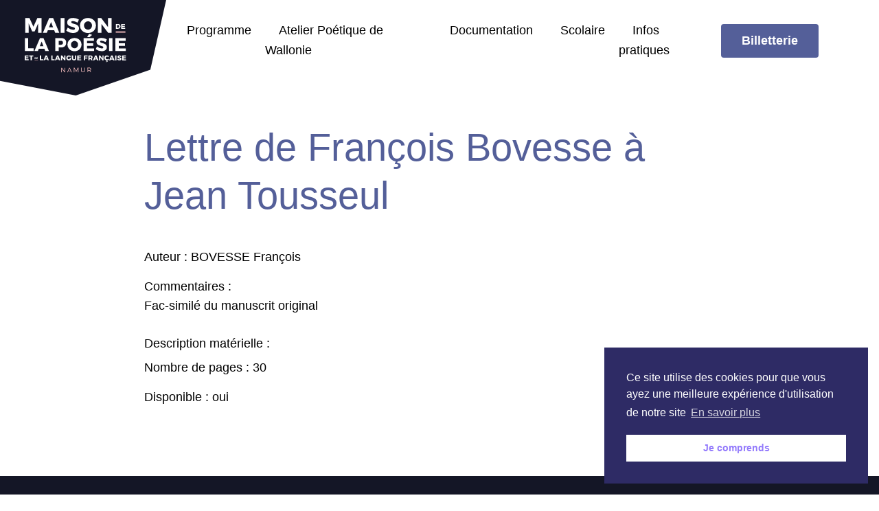

--- FILE ---
content_type: text/html; charset=UTF-8
request_url: https://maisondelapoesie.be/oeuvres/lettre-de-francois-bovesse-a-jean-tousseul/
body_size: 25130
content:

<!doctype html>
<html class="site " dir="ltr" lang="fr-FR" prefix="og: https://ogp.me/ns#" data-browser-name="google" data-version="2.0.0">
<head>
    <link rel="stylesheet" href="https://use.typekit.net/oiw2dbt.css">

    <!--[if lt IE 9]>
    <script src="//cdnjs.cloudflare.com/ajax/libs/html5shiv/3.7.2/html5shiv.min.js"></script>
    <![endif]-->

    <meta charset="UTF-8">
    <meta http-equiv="X-UA-Compatible" content="IE=Edge"/>
    <meta name="viewport" content="width=device-width, initial-scale=1"/>

    

	
		<!-- All in One SEO 4.6.0 - aioseo.com -->
		<title>Lettre de François Bovesse à Jean Tousseul - Maison de la poésie et de la langue française de Namur</title>
		<meta name="robots" content="max-image-preview:large" />
		<link rel="canonical" href="https://maisondelapoesie.be/oeuvres/lettre-de-francois-bovesse-a-jean-tousseul/" />
		<meta name="generator" content="All in One SEO (AIOSEO) 4.6.0" />
		<meta property="og:locale" content="fr_FR" />
		<meta property="og:site_name" content="Maison de la poésie et de la langue française de Namur - Un site utilisant WordPress" />
		<meta property="og:type" content="article" />
		<meta property="og:title" content="Lettre de François Bovesse à Jean Tousseul - Maison de la poésie et de la langue française de Namur" />
		<meta property="og:url" content="https://maisondelapoesie.be/oeuvres/lettre-de-francois-bovesse-a-jean-tousseul/" />
		<meta property="article:published_time" content="2020-07-08T13:00:54+00:00" />
		<meta property="article:modified_time" content="2021-07-28T07:55:24+00:00" />
		<meta name="twitter:card" content="summary_large_image" />
		<meta name="twitter:title" content="Lettre de François Bovesse à Jean Tousseul - Maison de la poésie et de la langue française de Namur" />
		<script type="application/ld+json" class="aioseo-schema">
			{"@context":"https:\/\/schema.org","@graph":[{"@type":"BreadcrumbList","@id":"https:\/\/maisondelapoesie.be\/oeuvres\/lettre-de-francois-bovesse-a-jean-tousseul\/#breadcrumblist","itemListElement":[{"@type":"ListItem","@id":"https:\/\/maisondelapoesie.be\/#listItem","position":1,"name":"Home","item":"https:\/\/maisondelapoesie.be\/","nextItem":"https:\/\/maisondelapoesie.be\/oeuvres\/lettre-de-francois-bovesse-a-jean-tousseul\/#listItem"},{"@type":"ListItem","@id":"https:\/\/maisondelapoesie.be\/oeuvres\/lettre-de-francois-bovesse-a-jean-tousseul\/#listItem","position":2,"name":"Lettre de Fran\u00e7ois Bovesse \u00e0 Jean Tousseul","previousItem":"https:\/\/maisondelapoesie.be\/#listItem"}]},{"@type":"Organization","@id":"https:\/\/maisondelapoesie.be\/#organization","name":"Maison de la po\u00e9sie et de la langue fran\u00e7aise de Namur","url":"https:\/\/maisondelapoesie.be\/"},{"@type":"WebPage","@id":"https:\/\/maisondelapoesie.be\/oeuvres\/lettre-de-francois-bovesse-a-jean-tousseul\/#webpage","url":"https:\/\/maisondelapoesie.be\/oeuvres\/lettre-de-francois-bovesse-a-jean-tousseul\/","name":"Lettre de Fran\u00e7ois Bovesse \u00e0 Jean Tousseul - Maison de la po\u00e9sie et de la langue fran\u00e7aise de Namur","inLanguage":"fr-FR","isPartOf":{"@id":"https:\/\/maisondelapoesie.be\/#website"},"breadcrumb":{"@id":"https:\/\/maisondelapoesie.be\/oeuvres\/lettre-de-francois-bovesse-a-jean-tousseul\/#breadcrumblist"},"datePublished":"2020-07-08T17:00:54+02:00","dateModified":"2021-07-28T11:55:24+02:00"},{"@type":"WebSite","@id":"https:\/\/maisondelapoesie.be\/#website","url":"https:\/\/maisondelapoesie.be\/","name":"Maison de la po\u00e9sie et de la langue fran\u00e7aise de Namur","description":"Un site utilisant WordPress","inLanguage":"fr-FR","publisher":{"@id":"https:\/\/maisondelapoesie.be\/#organization"}}]}
		</script>
		<!-- All in One SEO -->

	<!-- Pixel Cat Facebook Pixel Code -->
	<script>
	!function(f,b,e,v,n,t,s){if(f.fbq)return;n=f.fbq=function(){n.callMethod?
	n.callMethod.apply(n,arguments):n.queue.push(arguments)};if(!f._fbq)f._fbq=n;
	n.push=n;n.loaded=!0;n.version='2.0';n.queue=[];t=b.createElement(e);t.async=!0;
	t.src=v;s=b.getElementsByTagName(e)[0];s.parentNode.insertBefore(t,s)}(window,
	document,'script','https://connect.facebook.net/en_US/fbevents.js' );
	fbq( 'init', '501191111958808' );	</script>
	<!-- DO NOT MODIFY -->
	<!-- End Facebook Pixel Code -->
			<!-- This site uses the Google Analytics by MonsterInsights plugin v8.25.0 - Using Analytics tracking - https://www.monsterinsights.com/ -->
							<script src="//www.googletagmanager.com/gtag/js?id=G-V7ELJYNX5H"  data-cfasync="false" data-wpfc-render="false" type="text/javascript" async></script>
			<script data-cfasync="false" data-wpfc-render="false" type="text/javascript">
				var mi_version = '8.25.0';
				var mi_track_user = true;
				var mi_no_track_reason = '';
								var MonsterInsightsDefaultLocations = {"page_location":"https:\/\/maisondelapoesie.be\/oeuvres\/lettre-de-francois-bovesse-a-jean-tousseul\/"};
				if ( typeof MonsterInsightsPrivacyGuardFilter === 'function' ) {
					var MonsterInsightsLocations = (typeof MonsterInsightsExcludeQuery === 'object') ? MonsterInsightsPrivacyGuardFilter( MonsterInsightsExcludeQuery ) : MonsterInsightsPrivacyGuardFilter( MonsterInsightsDefaultLocations );
				} else {
					var MonsterInsightsLocations = (typeof MonsterInsightsExcludeQuery === 'object') ? MonsterInsightsExcludeQuery : MonsterInsightsDefaultLocations;
				}

								var disableStrs = [
										'ga-disable-G-V7ELJYNX5H',
									];

				/* Function to detect opted out users */
				function __gtagTrackerIsOptedOut() {
					for (var index = 0; index < disableStrs.length; index++) {
						if (document.cookie.indexOf(disableStrs[index] + '=true') > -1) {
							return true;
						}
					}

					return false;
				}

				/* Disable tracking if the opt-out cookie exists. */
				if (__gtagTrackerIsOptedOut()) {
					for (var index = 0; index < disableStrs.length; index++) {
						window[disableStrs[index]] = true;
					}
				}

				/* Opt-out function */
				function __gtagTrackerOptout() {
					for (var index = 0; index < disableStrs.length; index++) {
						document.cookie = disableStrs[index] + '=true; expires=Thu, 31 Dec 2099 23:59:59 UTC; path=/';
						window[disableStrs[index]] = true;
					}
				}

				if ('undefined' === typeof gaOptout) {
					function gaOptout() {
						__gtagTrackerOptout();
					}
				}
								window.dataLayer = window.dataLayer || [];

				window.MonsterInsightsDualTracker = {
					helpers: {},
					trackers: {},
				};
				if (mi_track_user) {
					function __gtagDataLayer() {
						dataLayer.push(arguments);
					}

					function __gtagTracker(type, name, parameters) {
						if (!parameters) {
							parameters = {};
						}

						if (parameters.send_to) {
							__gtagDataLayer.apply(null, arguments);
							return;
						}

						if (type === 'event') {
														parameters.send_to = monsterinsights_frontend.v4_id;
							var hookName = name;
							if (typeof parameters['event_category'] !== 'undefined') {
								hookName = parameters['event_category'] + ':' + name;
							}

							if (typeof MonsterInsightsDualTracker.trackers[hookName] !== 'undefined') {
								MonsterInsightsDualTracker.trackers[hookName](parameters);
							} else {
								__gtagDataLayer('event', name, parameters);
							}
							
						} else {
							__gtagDataLayer.apply(null, arguments);
						}
					}

					__gtagTracker('js', new Date());
					__gtagTracker('set', {
						'developer_id.dZGIzZG': true,
											});
					if ( MonsterInsightsLocations.page_location ) {
						__gtagTracker('set', MonsterInsightsLocations);
					}
										__gtagTracker('config', 'G-V7ELJYNX5H', {"forceSSL":"true","link_attribution":"true"} );
															window.gtag = __gtagTracker;										(function () {
						/* https://developers.google.com/analytics/devguides/collection/analyticsjs/ */
						/* ga and __gaTracker compatibility shim. */
						var noopfn = function () {
							return null;
						};
						var newtracker = function () {
							return new Tracker();
						};
						var Tracker = function () {
							return null;
						};
						var p = Tracker.prototype;
						p.get = noopfn;
						p.set = noopfn;
						p.send = function () {
							var args = Array.prototype.slice.call(arguments);
							args.unshift('send');
							__gaTracker.apply(null, args);
						};
						var __gaTracker = function () {
							var len = arguments.length;
							if (len === 0) {
								return;
							}
							var f = arguments[len - 1];
							if (typeof f !== 'object' || f === null || typeof f.hitCallback !== 'function') {
								if ('send' === arguments[0]) {
									var hitConverted, hitObject = false, action;
									if ('event' === arguments[1]) {
										if ('undefined' !== typeof arguments[3]) {
											hitObject = {
												'eventAction': arguments[3],
												'eventCategory': arguments[2],
												'eventLabel': arguments[4],
												'value': arguments[5] ? arguments[5] : 1,
											}
										}
									}
									if ('pageview' === arguments[1]) {
										if ('undefined' !== typeof arguments[2]) {
											hitObject = {
												'eventAction': 'page_view',
												'page_path': arguments[2],
											}
										}
									}
									if (typeof arguments[2] === 'object') {
										hitObject = arguments[2];
									}
									if (typeof arguments[5] === 'object') {
										Object.assign(hitObject, arguments[5]);
									}
									if ('undefined' !== typeof arguments[1].hitType) {
										hitObject = arguments[1];
										if ('pageview' === hitObject.hitType) {
											hitObject.eventAction = 'page_view';
										}
									}
									if (hitObject) {
										action = 'timing' === arguments[1].hitType ? 'timing_complete' : hitObject.eventAction;
										hitConverted = mapArgs(hitObject);
										__gtagTracker('event', action, hitConverted);
									}
								}
								return;
							}

							function mapArgs(args) {
								var arg, hit = {};
								var gaMap = {
									'eventCategory': 'event_category',
									'eventAction': 'event_action',
									'eventLabel': 'event_label',
									'eventValue': 'event_value',
									'nonInteraction': 'non_interaction',
									'timingCategory': 'event_category',
									'timingVar': 'name',
									'timingValue': 'value',
									'timingLabel': 'event_label',
									'page': 'page_path',
									'location': 'page_location',
									'title': 'page_title',
									'referrer' : 'page_referrer',
								};
								for (arg in args) {
																		if (!(!args.hasOwnProperty(arg) || !gaMap.hasOwnProperty(arg))) {
										hit[gaMap[arg]] = args[arg];
									} else {
										hit[arg] = args[arg];
									}
								}
								return hit;
							}

							try {
								f.hitCallback();
							} catch (ex) {
							}
						};
						__gaTracker.create = newtracker;
						__gaTracker.getByName = newtracker;
						__gaTracker.getAll = function () {
							return [];
						};
						__gaTracker.remove = noopfn;
						__gaTracker.loaded = true;
						window['__gaTracker'] = __gaTracker;
					})();
									} else {
										console.log("");
					(function () {
						function __gtagTracker() {
							return null;
						}

						window['__gtagTracker'] = __gtagTracker;
						window['gtag'] = __gtagTracker;
					})();
									}
			</script>
				<!-- / Google Analytics by MonsterInsights -->
		<link rel='stylesheet' id='wp-block-library-css' href='https://maisondelapoesie.be/content/plugins/gutenberg/build/block-library/style.css?ver=16.9.0' type='text/css' media='all' />
<style id='classic-theme-styles-inline-css' type='text/css'>
/*! This file is auto-generated */
.wp-block-button__link{color:#fff;background-color:#32373c;border-radius:9999px;box-shadow:none;text-decoration:none;padding:calc(.667em + 2px) calc(1.333em + 2px);font-size:1.125em}.wp-block-file__button{background:#32373c;color:#fff;text-decoration:none}
</style>
<style id='global-styles-inline-css' type='text/css'>
body{--wp--preset--color--black: #000000;--wp--preset--color--cyan-bluish-gray: #abb8c3;--wp--preset--color--white: #ffffff;--wp--preset--color--pale-pink: #f78da7;--wp--preset--color--vivid-red: #cf2e2e;--wp--preset--color--luminous-vivid-orange: #ff6900;--wp--preset--color--luminous-vivid-amber: #fcb900;--wp--preset--color--light-green-cyan: #7bdcb5;--wp--preset--color--vivid-green-cyan: #00d084;--wp--preset--color--pale-cyan-blue: #8ed1fc;--wp--preset--color--vivid-cyan-blue: #0693e3;--wp--preset--color--vivid-purple: #9b51e0;--wp--preset--gradient--vivid-cyan-blue-to-vivid-purple: linear-gradient(135deg,rgba(6,147,227,1) 0%,rgb(155,81,224) 100%);--wp--preset--gradient--light-green-cyan-to-vivid-green-cyan: linear-gradient(135deg,rgb(122,220,180) 0%,rgb(0,208,130) 100%);--wp--preset--gradient--luminous-vivid-amber-to-luminous-vivid-orange: linear-gradient(135deg,rgba(252,185,0,1) 0%,rgba(255,105,0,1) 100%);--wp--preset--gradient--luminous-vivid-orange-to-vivid-red: linear-gradient(135deg,rgba(255,105,0,1) 0%,rgb(207,46,46) 100%);--wp--preset--gradient--very-light-gray-to-cyan-bluish-gray: linear-gradient(135deg,rgb(238,238,238) 0%,rgb(169,184,195) 100%);--wp--preset--gradient--cool-to-warm-spectrum: linear-gradient(135deg,rgb(74,234,220) 0%,rgb(151,120,209) 20%,rgb(207,42,186) 40%,rgb(238,44,130) 60%,rgb(251,105,98) 80%,rgb(254,248,76) 100%);--wp--preset--gradient--blush-light-purple: linear-gradient(135deg,rgb(255,206,236) 0%,rgb(152,150,240) 100%);--wp--preset--gradient--blush-bordeaux: linear-gradient(135deg,rgb(254,205,165) 0%,rgb(254,45,45) 50%,rgb(107,0,62) 100%);--wp--preset--gradient--luminous-dusk: linear-gradient(135deg,rgb(255,203,112) 0%,rgb(199,81,192) 50%,rgb(65,88,208) 100%);--wp--preset--gradient--pale-ocean: linear-gradient(135deg,rgb(255,245,203) 0%,rgb(182,227,212) 50%,rgb(51,167,181) 100%);--wp--preset--gradient--electric-grass: linear-gradient(135deg,rgb(202,248,128) 0%,rgb(113,206,126) 100%);--wp--preset--gradient--midnight: linear-gradient(135deg,rgb(2,3,129) 0%,rgb(40,116,252) 100%);--wp--preset--font-size--small: 13px;--wp--preset--font-size--medium: 20px;--wp--preset--font-size--large: 36px;--wp--preset--font-size--x-large: 42px;--wp--preset--spacing--20: 0.44rem;--wp--preset--spacing--30: 0.67rem;--wp--preset--spacing--40: 1rem;--wp--preset--spacing--50: 1.5rem;--wp--preset--spacing--60: 2.25rem;--wp--preset--spacing--70: 3.38rem;--wp--preset--spacing--80: 5.06rem;--wp--preset--shadow--natural: 6px 6px 9px rgba(0, 0, 0, 0.2);--wp--preset--shadow--deep: 12px 12px 50px rgba(0, 0, 0, 0.4);--wp--preset--shadow--sharp: 6px 6px 0px rgba(0, 0, 0, 0.2);--wp--preset--shadow--outlined: 6px 6px 0px -3px rgba(255, 255, 255, 1), 6px 6px rgba(0, 0, 0, 1);--wp--preset--shadow--crisp: 6px 6px 0px rgba(0, 0, 0, 1);}:where(.is-layout-flex){gap: 0.5em;}:where(.is-layout-grid){gap: 0.5em;}body .is-layout-flow > .alignleft{float: left;margin-inline-start: 0;margin-inline-end: 2em;}body .is-layout-flow > .alignright{float: right;margin-inline-start: 2em;margin-inline-end: 0;}body .is-layout-flow > .aligncenter{margin-left: auto !important;margin-right: auto !important;}body .is-layout-constrained > .alignleft{float: left;margin-inline-start: 0;margin-inline-end: 2em;}body .is-layout-constrained > .alignright{float: right;margin-inline-start: 2em;margin-inline-end: 0;}body .is-layout-constrained > .aligncenter{margin-left: auto !important;margin-right: auto !important;}body .is-layout-constrained > :where(:not(.alignleft):not(.alignright):not(.alignfull)){max-width: var(--wp--style--global--content-size);margin-left: auto !important;margin-right: auto !important;}body .is-layout-constrained > .alignwide{max-width: var(--wp--style--global--wide-size);}body .is-layout-flex{display: flex;}body .is-layout-flex{flex-wrap: wrap;align-items: center;}body .is-layout-flex > *{margin: 0;}body .is-layout-grid{display: grid;}body .is-layout-grid > *{margin: 0;}:where(.wp-block-columns.is-layout-flex){gap: 2em;}:where(.wp-block-columns.is-layout-grid){gap: 2em;}:where(.wp-block-post-template.is-layout-flex){gap: 1.25em;}:where(.wp-block-post-template.is-layout-grid){gap: 1.25em;}.has-black-color{color: var(--wp--preset--color--black) !important;}.has-cyan-bluish-gray-color{color: var(--wp--preset--color--cyan-bluish-gray) !important;}.has-white-color{color: var(--wp--preset--color--white) !important;}.has-pale-pink-color{color: var(--wp--preset--color--pale-pink) !important;}.has-vivid-red-color{color: var(--wp--preset--color--vivid-red) !important;}.has-luminous-vivid-orange-color{color: var(--wp--preset--color--luminous-vivid-orange) !important;}.has-luminous-vivid-amber-color{color: var(--wp--preset--color--luminous-vivid-amber) !important;}.has-light-green-cyan-color{color: var(--wp--preset--color--light-green-cyan) !important;}.has-vivid-green-cyan-color{color: var(--wp--preset--color--vivid-green-cyan) !important;}.has-pale-cyan-blue-color{color: var(--wp--preset--color--pale-cyan-blue) !important;}.has-vivid-cyan-blue-color{color: var(--wp--preset--color--vivid-cyan-blue) !important;}.has-vivid-purple-color{color: var(--wp--preset--color--vivid-purple) !important;}.has-black-background-color{background-color: var(--wp--preset--color--black) !important;}.has-cyan-bluish-gray-background-color{background-color: var(--wp--preset--color--cyan-bluish-gray) !important;}.has-white-background-color{background-color: var(--wp--preset--color--white) !important;}.has-pale-pink-background-color{background-color: var(--wp--preset--color--pale-pink) !important;}.has-vivid-red-background-color{background-color: var(--wp--preset--color--vivid-red) !important;}.has-luminous-vivid-orange-background-color{background-color: var(--wp--preset--color--luminous-vivid-orange) !important;}.has-luminous-vivid-amber-background-color{background-color: var(--wp--preset--color--luminous-vivid-amber) !important;}.has-light-green-cyan-background-color{background-color: var(--wp--preset--color--light-green-cyan) !important;}.has-vivid-green-cyan-background-color{background-color: var(--wp--preset--color--vivid-green-cyan) !important;}.has-pale-cyan-blue-background-color{background-color: var(--wp--preset--color--pale-cyan-blue) !important;}.has-vivid-cyan-blue-background-color{background-color: var(--wp--preset--color--vivid-cyan-blue) !important;}.has-vivid-purple-background-color{background-color: var(--wp--preset--color--vivid-purple) !important;}.has-black-border-color{border-color: var(--wp--preset--color--black) !important;}.has-cyan-bluish-gray-border-color{border-color: var(--wp--preset--color--cyan-bluish-gray) !important;}.has-white-border-color{border-color: var(--wp--preset--color--white) !important;}.has-pale-pink-border-color{border-color: var(--wp--preset--color--pale-pink) !important;}.has-vivid-red-border-color{border-color: var(--wp--preset--color--vivid-red) !important;}.has-luminous-vivid-orange-border-color{border-color: var(--wp--preset--color--luminous-vivid-orange) !important;}.has-luminous-vivid-amber-border-color{border-color: var(--wp--preset--color--luminous-vivid-amber) !important;}.has-light-green-cyan-border-color{border-color: var(--wp--preset--color--light-green-cyan) !important;}.has-vivid-green-cyan-border-color{border-color: var(--wp--preset--color--vivid-green-cyan) !important;}.has-pale-cyan-blue-border-color{border-color: var(--wp--preset--color--pale-cyan-blue) !important;}.has-vivid-cyan-blue-border-color{border-color: var(--wp--preset--color--vivid-cyan-blue) !important;}.has-vivid-purple-border-color{border-color: var(--wp--preset--color--vivid-purple) !important;}.has-vivid-cyan-blue-to-vivid-purple-gradient-background{background: var(--wp--preset--gradient--vivid-cyan-blue-to-vivid-purple) !important;}.has-light-green-cyan-to-vivid-green-cyan-gradient-background{background: var(--wp--preset--gradient--light-green-cyan-to-vivid-green-cyan) !important;}.has-luminous-vivid-amber-to-luminous-vivid-orange-gradient-background{background: var(--wp--preset--gradient--luminous-vivid-amber-to-luminous-vivid-orange) !important;}.has-luminous-vivid-orange-to-vivid-red-gradient-background{background: var(--wp--preset--gradient--luminous-vivid-orange-to-vivid-red) !important;}.has-very-light-gray-to-cyan-bluish-gray-gradient-background{background: var(--wp--preset--gradient--very-light-gray-to-cyan-bluish-gray) !important;}.has-cool-to-warm-spectrum-gradient-background{background: var(--wp--preset--gradient--cool-to-warm-spectrum) !important;}.has-blush-light-purple-gradient-background{background: var(--wp--preset--gradient--blush-light-purple) !important;}.has-blush-bordeaux-gradient-background{background: var(--wp--preset--gradient--blush-bordeaux) !important;}.has-luminous-dusk-gradient-background{background: var(--wp--preset--gradient--luminous-dusk) !important;}.has-pale-ocean-gradient-background{background: var(--wp--preset--gradient--pale-ocean) !important;}.has-electric-grass-gradient-background{background: var(--wp--preset--gradient--electric-grass) !important;}.has-midnight-gradient-background{background: var(--wp--preset--gradient--midnight) !important;}.has-small-font-size{font-size: var(--wp--preset--font-size--small) !important;}.has-medium-font-size{font-size: var(--wp--preset--font-size--medium) !important;}.has-large-font-size{font-size: var(--wp--preset--font-size--large) !important;}.has-x-large-font-size{font-size: var(--wp--preset--font-size--x-large) !important;}
:where(.wp-block-columns.is-layout-flex){gap: 2em;}:where(.wp-block-columns.is-layout-grid){gap: 2em;}
.wp-block-pullquote{font-size: 1.5em;line-height: 1.6;}
.wp-block-navigation a:where(:not(.wp-element-button)){color: inherit;}
:where(.wp-block-post-template.is-layout-flex){gap: 1.25em;}:where(.wp-block-post-template.is-layout-grid){gap: 1.25em;}
</style>
<link rel='stylesheet' id='woocommerce-layout-css' href='https://maisondelapoesie.be/content/plugins/woocommerce/assets/css/woocommerce-layout.css?ver=8.2.1' type='text/css' media='all' />
<link rel='stylesheet' id='woocommerce-smallscreen-css' href='https://maisondelapoesie.be/content/plugins/woocommerce/assets/css/woocommerce-smallscreen.css?ver=8.2.1' type='text/css' media='only screen and (max-width: 768px)' />
<link rel='stylesheet' id='woocommerce-general-css' href='https://maisondelapoesie.be/content/plugins/woocommerce/assets/css/woocommerce.css?ver=8.2.1' type='text/css' media='all' />
<style id='woocommerce-inline-inline-css' type='text/css'>
.woocommerce form .form-row .required { visibility: visible; }
</style>
<link rel='stylesheet' id='nsc_bar_nice-cookie-consent-css' href='https://maisondelapoesie.be/content/plugins/beautiful-and-responsive-cookie-consent/public/cookieNSCconsent.min.css?ver=3.0.0' type='text/css' media='all' />
<link rel='stylesheet' id='front-css' href='https://maisondelapoesie.be/content/themes/mplf-theme/tailwindcss/dist/css/main.css?ver=1731405862' type='text/css' media='all' />
<script type='text/javascript' src='https://maisondelapoesie.be/cms/wp-includes/js/jquery/jquery.min.js?ver=3.7.0' id='jquery-core-js'></script>
<script type='text/javascript' src='https://maisondelapoesie.be/cms/wp-includes/js/jquery/jquery-migrate.min.js?ver=3.4.1' id='jquery-migrate-js'></script>
<script type='text/javascript' id='stripe_nfpluginsettings-js-extra'>
/* <![CDATA[ */
var stripe_nfpluginsettings = {"clearLogRestUrl":"https:\/\/maisondelapoesie.be\/wp-json\/stripe\/debug-log\/delete-all","clearLogButtonId":"stripe_clear_debug_logger","downloadLogRestUrl":"https:\/\/maisondelapoesie.be\/wp-json\/stripe\/debug-log\/get-all","downloadLogButtonId":"stripe_download_debug_logger","_wpnonce":"41feae1801"};
/* ]]> */
</script>
<script type='text/javascript' src='https://maisondelapoesie.be/content/plugins/ninja-forms-stripe/assets/js/nfpluginsettings.js?ver=3.2.3' id='stripe_nfpluginsettings-js'></script>
<script type='text/javascript' src='https://maisondelapoesie.be/content/plugins/google-analytics-for-wordpress/assets/js/frontend-gtag.min.js?ver=8.25.0' id='monsterinsights-frontend-script-js'></script>
<script data-cfasync="false" data-wpfc-render="false" type="text/javascript" id='monsterinsights-frontend-script-js-extra'>/* <![CDATA[ */
var monsterinsights_frontend = {"js_events_tracking":"true","download_extensions":"doc,pdf,ppt,zip,xls,docx,pptx,xlsx","inbound_paths":"[{\"path\":\"\\\/recommend\\\/\",\"label\":\"affiliate\"}]","home_url":"https:\/\/maisondelapoesie.be","hash_tracking":"false","v4_id":"G-V7ELJYNX5H"};/* ]]> */
</script>
<link rel="https://api.w.org/" href="https://maisondelapoesie.be/wp-json/" /><link rel="EditURI" type="application/rsd+xml" title="RSD" href="https://maisondelapoesie.be/cms/xmlrpc.php?rsd" />
<meta name="generator" content="WordPress 6.3.2" />
<meta name="generator" content="WooCommerce 8.2.1" />
<link rel='shortlink' href='https://maisondelapoesie.be/?p=30392' />
<link rel="alternate" type="application/json+oembed" href="https://maisondelapoesie.be/wp-json/oembed/1.0/embed?url=https%3A%2F%2Fmaisondelapoesie.be%2Foeuvres%2Flettre-de-francois-bovesse-a-jean-tousseul%2F" />
<link rel="alternate" type="text/xml+oembed" href="https://maisondelapoesie.be/wp-json/oembed/1.0/embed?url=https%3A%2F%2Fmaisondelapoesie.be%2Foeuvres%2Flettre-de-francois-bovesse-a-jean-tousseul%2F&#038;format=xml" />
<script type="text/javascript">
/* <![CDATA[ */
var themosis = {
ajaxurl: "https:\/\/maisondelapoesie.be\/cms\/wp-admin\/admin-ajax.php",
};
/* ]]> */
</script><meta name="csrf-token" content="">	<noscript><style>.woocommerce-product-gallery{ opacity: 1 !important; }</style></noscript>
			<style type="text/css" id="wp-custom-css">
			.cc-floating .cc-message{
	color: white;
}

table td{
	  border: 1px solid;
    padding-left: 1rem;
}
		</style>
		<style id="wpforms-css-vars-root">
				:root {
					--wpforms-field-border-radius: 3px;
--wpforms-field-background-color: #ffffff;
--wpforms-field-border-color: rgba( 0, 0, 0, 0.25 );
--wpforms-field-text-color: rgba( 0, 0, 0, 0.7 );
--wpforms-label-color: rgba( 0, 0, 0, 0.85 );
--wpforms-label-sublabel-color: rgba( 0, 0, 0, 0.55 );
--wpforms-label-error-color: #d63637;
--wpforms-button-border-radius: 3px;
--wpforms-button-background-color: #066aab;
--wpforms-button-text-color: #ffffff;
--wpforms-page-break-color: #066aab;
--wpforms-field-size-input-height: 43px;
--wpforms-field-size-input-spacing: 15px;
--wpforms-field-size-font-size: 16px;
--wpforms-field-size-line-height: 19px;
--wpforms-field-size-padding-h: 14px;
--wpforms-field-size-checkbox-size: 16px;
--wpforms-field-size-sublabel-spacing: 5px;
--wpforms-field-size-icon-size: 1;
--wpforms-label-size-font-size: 16px;
--wpforms-label-size-line-height: 19px;
--wpforms-label-size-sublabel-font-size: 14px;
--wpforms-label-size-sublabel-line-height: 17px;
--wpforms-button-size-font-size: 17px;
--wpforms-button-size-height: 41px;
--wpforms-button-size-padding-h: 15px;
--wpforms-button-size-margin-top: 10px;

				}
			</style>
	    <script>
        window.ga = window.ga || function () {
            (ga.q = ga.q || []).push(arguments)
        };
        ga.l = +new Date;
        ga('create', "UA-88667274-30", 'auto');
        ga('send', 'pageview');
    </script>

    <script src='https://www.google-analytics.com/analytics.js'></script>

    <meta name="msvalidate.01" content="6FF9470F7ADD74C27BA745FCCB056C2F"/>

    <link rel="icon" type="image/png" href="https://maisondelapoesie.be/content/themes/mplf-theme/assets/img/favicon.png"/>


</head>

<body class="oeuvres-template-default single single-oeuvres postid-30392 has-loading-anim has-scroll-animations theme-mplf-theme woocommerce-no-js"        data-controller="global header modals hash fold"
>


<div style="display: none;">
	<svg xmlns="http://www.w3.org/2000/svg" xmlns:xlink="http://www.w3.org/1999/xlink"><defs><style>
    .sprite-symbol-usage {display: none;}
    .sprite-symbol-usage:target {display: inline;}
  </style><symbol viewBox="0 0 6.655 6.655" id="Group 8 Copy--optimized"><g id="Group 8 Copy--optimized_Group_8_Copy" data-name="Group 8 Copy" transform="translate(-.743 -.859)"><path id="Group 8 Copy--optimized_Fill_3" data-name="Fill 3" d="M3.327,6.655A3.327,3.327,0,1,1,6.655,3.328,3.331,3.331,0,0,1,3.327,6.655Zm0-4.917a1.589,1.589,0,1,0,1.589,1.59A1.592,1.592,0,0,0,3.327,1.738Z" transform="translate(.743 .859)" /></g></symbol><symbol viewBox="0 0 16 15" id="Groupe 6--optimized"><g id="Groupe 6--optimized_Groupe_6" data-name="Groupe 6" transform="translate(-780 -512)"><rect id="Groupe 6--optimized_Rectangle_1" data-name="Rectangle 1" width="16" height="15" transform="translate(780 512)" /><g id="Groupe 6--optimized_Group_8_Copy" data-name="Group 8 Copy" transform="translate(784 516)"><path id="Groupe 6--optimized_Fill_3" data-name="Fill 3" d="M3.327,6.655A3.327,3.327,0,1,1,6.655,3.328,3.331,3.331,0,0,1,3.327,6.655Zm0-4.917a1.589,1.589,0,1,0,1.589,1.59A1.592,1.592,0,0,0,3.327,1.738Z" transform="translate(.743 .859)" /></g></g></symbol><symbol viewBox="0 0 6.059 10.993" id="arrow-left--optimized"><g id="arrow-left--optimized_Groupe_2" data-name="Groupe 2" transform="translate(-11.049 -9.553)" stroke-linecap="round" stroke-miterlimit="10" stroke-width="1"><path id="arrow-left--optimized_Line_2" data-name="Line 2" d="M4.788.1.143,4.839" transform="translate(11.613 10.161)" /><path id="arrow-left--optimized_Line_2-2" data-name="Line 2" d="M4.788-.1.143-4.839" transform="translate(11.613 19.937)" /></g></symbol><symbol viewBox="0 0 6.059 10.993" id="arrow-right--optimized"><g id="arrow-right--optimized_Groupe_3" data-name="Groupe 3" transform="translate(17.108 -9.553)" stroke-linecap="round" stroke-miterlimit="10" stroke-width="1"><path id="arrow-right--optimized_Line_2" data-name="Line 2" d="M-4.788.1l4.645,4.74" transform="translate(-11.613 10.161)" /><path id="arrow-right--optimized_Line_2-2" data-name="Line 2" d="M-4.788-.1l4.645-4.74" transform="translate(-11.613 19.937)" /></g></symbol><symbol viewBox="0 0 512.008 512.008" id="arrow-top--optimized"><path d="M263.556,3.123c-4.165-4.164-10.917-4.164-15.083,0L45.807,205.79	c-21.838,21.838-21.838,57.245,0,79.083s57.245,21.838,79.083,0l77.781-77.781v251.584c0,29.455,23.878,53.333,53.333,53.333	c29.455,0,53.333-23.878,53.333-53.333V207.091l77.781,77.781c21.838,21.838,57.245,21.838,79.083,0s21.838-57.245,0-79.083	L263.556,3.123z" /></symbol><symbol viewBox="0 0 25 30.704" id="author--optimized"><defs></defs><g id="author--optimized_noun_quill_pen_1053373" data-name="noun_quill pen_1053373" transform="translate(-.001)"><path id="author--optimized_Combined_Shape" data-name="Combined Shape" d="M2.146,30.366A2.6,2.6,0,0,1,.369,28.851a8.543,8.543,0,0,1-.316-3.414c.221-1.525,2.2-3.063,3.657-3.253l.021,0,.022,0V21.064h-.1a.889.889,0,1,1,0-1.778h2.55a43.687,43.687,0,0,0,3.619-3.357c1.948-1.985,3.78-4.133,5.551-6.217-1.061,1.188-2.148,2.356-3.242,3.514a52.068,52.068,0,0,1-4.782,4.421c.7-1.522,1.638-3.622,2.684-6.12a4.256,4.256,0,0,0,1.345.856s-.824-1.713.372-4.495a13.761,13.761,0,0,1,1.3-1.743,4.071,4.071,0,0,0,1.894,1.543,5,5,0,0,1,0-3.349A24.108,24.108,0,0,1,25,0c-.04.128-.086.268-.14.422-.728,2.069-1.831,4.079-4.026,4.985l-.386.16a6.249,6.249,0,0,0,2.466.018q-.555,1.358-1.231,3.026a13.776,13.776,0,0,1-1.782,3.1,8.133,8.133,0,0,1-.833.3,7.058,7.058,0,0,1-2.209.311.072.072,0,0,0-.038.138,5.04,5.04,0,0,0,2.129.4,21,21,0,0,1-2.543,2.383,8.008,8.008,0,0,1-2.677.459l-.3,0s.1.05.27.13c.087.041.2.087.321.14a5.4,5.4,0,0,0,1.093.237,28.326,28.326,0,0,1-5.061,2.779.237.237,0,0,1-.274-.378,39.276,39.276,0,0,0,4.829-5.949,49.1,49.1,0,0,0,3.018-5.126c.266-.529.41-.835.41-.835s-.234.252-.63.7c-.2.221-.433.5-.706.81q-.291.339-.585.674a51.976,51.976,0,0,1-4.436,6.291A35.153,35.153,0,0,1,8,19.08l-.108.1-.007.007-.113.1h1.2a.889.889,0,1,1,0,1.778h-.1v1.118l.021,0,.022,0c1.461.19,3.435,1.728,3.657,3.253a8.511,8.511,0,0,1-.316,3.414,2.6,2.6,0,0,1-1.777,1.515,25.865,25.865,0,0,1-8.33,0Zm.108-6.619a3.581,3.581,0,0,0-.869,1.166A3.483,3.483,0,0,0,1.244,27.3a3.388,3.388,0,0,0,.3.783l.238-.071a6.2,6.2,0,0,0,0-.649c0-.119-.006-.213-.005-.234a5.118,5.118,0,0,1,.255-1.478,2.991,2.991,0,0,1,.452-.854c.072-.094.154-.182.24-.276a1.826,1.826,0,0,0,.462-.675.234.234,0,0,0-.015-.214.291.291,0,0,0-.247-.087A1.315,1.315,0,0,0,2.254,23.747Z" /></g></symbol><radialGradient id="author--optimized_radial-gradient" cx="0" cy=".5" r="1" gradientUnits="objectBoundingBox"><stop offset="0" stop-color="#f4475b" /><stop offset="1" stop-color="#d63f51" /></radialGradient><symbol viewBox="0 0 18 18" id="calendar--optimized"><path id="calendar--optimized_Fill_5" data-name="Fill 5" d="M14.874,18H3.126A3.1,3.1,0,0,1,0,14.925V4.625A3.105,3.105,0,0,1,3.126,1.548H4.146V.839a.852.852,0,0,1,1.7,0v.709h6.3V.839a.852.852,0,0,1,1.7,0v.709h1.021A3.105,3.105,0,0,1,18,4.625v10.3A3.1,3.1,0,0,1,14.874,18ZM1.7,8.846v6.079a1.411,1.411,0,0,0,1.421,1.4H14.874a1.411,1.411,0,0,0,1.421-1.4V8.846ZM3.126,3.226h0A1.412,1.412,0,0,0,1.7,4.625V7.168H16.3V4.625a1.412,1.412,0,0,0-1.421-1.4H13.854V4.5a.852.852,0,0,1-1.7,0V3.227h-6.3V4.5a.852.852,0,0,1-1.7,0V3.227H3.126Z" /></symbol><symbol viewBox="0 0 9.46 9.64" id="cross--optimized"><defs><style>#cross--optimized .cls-1{fill:#545f99}</style></defs><g id="cross--optimized_Page-1"><g id="cross--optimized_Desktop"><g id="cross--optimized_cross"><path id="cross--optimized_Line_2" data-name="Line 2" class="cls-1" d="M9,.25a.34.34,0,0,1,.49,0,.35.35,0,0,1,0,.49L.74,9.68a.34.34,0,0,1-.49,0,.34.34,0,0,1,0-.49Z" transform="translate(-.14 -.14)" /><path id="cross--optimized_Line_2-2" data-name="Line 2-2" class="cls-1" d="M9.51,9.19a.35.35,0,0,1,0,.49.34.34,0,0,1-.49,0L.25.74a.34.34,0,0,1,0-.49.34.34,0,0,1,.49,0Z" transform="translate(-.14 -.14)" /></g></g></g></symbol><symbol viewBox="0 0 6.655 6.655" id="dot--optimized"><g id="dot--optimized_Group_8_Copy" data-name="Group 8 Copy" transform="translate(-.743 -.859)"><path id="dot--optimized_Fill_3" data-name="Fill 3" d="M3.327,6.655A3.327,3.327,0,1,1,6.655,3.328,3.331,3.331,0,0,1,3.327,6.655Zm0-4.917a1.589,1.589,0,1,0,1.589,1.59A1.592,1.592,0,0,0,3.327,1.738Z" transform="translate(.743 .859)" /></g></symbol><symbol viewBox="0 0 11 11" id="facebook--optimized"><path id="facebook--optimized_Fill_1" data-name="Fill 1" d="M10.393,0H.607A.607.607,0,0,0,0,.607v9.786A.607.607,0,0,0,.607,11H5.875V6.74H4.442V5.08H5.875V3.856A2,2,0,0,1,8.011,1.661a11.769,11.769,0,0,1,1.281.065V3.212H8.413c-.689,0-.823.328-.823.808V5.08H9.234L9.02,6.74H7.59V11h2.8A.607.607,0,0,0,11,10.393V.607A.607.607,0,0,0,10.393,0" /></symbol><symbol viewBox="0 0 512 512" id="instagram--optimized"><path d="M352,0H160C71.648,0,0,71.648,0,160v192c0,88.352,71.648,160,160,160h192c88.352,0,160-71.648,160-160V160 C512,71.648,440.352,0,352,0z M464,352c0,61.76-50.24,112-112,112H160c-61.76,0-112-50.24-112-112V160C48,98.24,98.24,48,160,48 h192c61.76,0,112,50.24,112,112V352z" /><path d="M256,128c-70.688,0-128,57.312-128,128s57.312,128,128,128s128-57.312,128-128S326.688,128,256,128z M256,336 c-44.096,0-80-35.904-80-80c0-44.128,35.904-80,80-80s80,35.872,80,80C336,300.096,300.096,336,256,336z" /><circle cx="393.6" cy="118.4" r="17.056" /></symbol><symbol viewBox="0 0 17.076 22.855" id="location--optimized"><g id="location--optimized_Group_8" data-name="Group 8" transform="translate(-.542 -.738)"><path id="location--optimized_Fill_1" data-name="Fill 1" d="M8.537,22.856a.976.976,0,0,1-.788-.4L1.7,14.067A9.079,9.079,0,0,1,.832,4.986,8.3,8.3,0,0,1,7.876.023C8.1.008,8.318,0,8.538,0s.442.007.659.022a8.3,8.3,0,0,1,7.048,4.964,9.078,9.078,0,0,1-.868,9.079L9.325,22.452a1,1,0,0,1-.209.212A.956.956,0,0,1,8.537,22.856Zm0-20.87c-.168,0-.347.006-.53.017a6.378,6.378,0,0,0-5.4,3.819,7.071,7.071,0,0,0,.669,7.072l5.262,7.291L13.8,12.891a7.065,7.065,0,0,0,.669-7.068A6.383,6.383,0,0,0,9.066,2C8.883,1.991,8.705,1.985,8.536,1.985Z" transform="translate(.543 .738)" opacity=".497" /><path id="location--optimized_Fill_3" data-name="Fill 3" d="M3.743,7.606A3.777,3.777,0,0,1,0,3.8,3.784,3.784,0,0,1,3.743,0,3.778,3.778,0,0,1,7.487,3.8,3.778,3.778,0,0,1,3.743,7.606Zm0-5.62A1.817,1.817,0,1,0,5.531,3.8,1.811,1.811,0,0,0,3.743,1.986Z" transform="translate(5.336 5.553)" opacity=".497" /></g></symbol><symbol viewBox="0 0 15.178 19.999" id="location-plain--optimized"><g id="location-plain--optimized_Group_8" data-name="Group 8" transform="translate(-.482 -.646)"><path id="location-plain--optimized_Fill_1" data-name="Fill 1" d="M7.589,20a.874.874,0,0,1-.7-.354l-5.38-7.337A7.842,7.842,0,0,1,.739,4.362,7.371,7.371,0,0,1,7,.02C7.2.007,7.394,0,7.589,0s.392.007.585.02a7.374,7.374,0,0,1,6.266,4.343,7.842,7.842,0,0,1-.771,7.944l-5.38,7.338a.893.893,0,0,1-.186.186A.856.856,0,0,1,7.589,20Zm0-18.261c-.163,0-.321,0-.471.014a5.668,5.668,0,0,0-4.8,3.341,6.108,6.108,0,0,0,.594,6.188l4.678,6.38,4.68-6.382A6.1,6.1,0,0,0,12.862,5.1a5.67,5.67,0,0,0-4.8-3.344C7.909,1.743,7.751,1.738,7.588,1.738Z" transform="translate(.482 .646)" /><path id="location-plain--optimized_Fill_3" data-name="Fill 3" d="M3.327,6.655A3.327,3.327,0,1,1,6.655,3.328,3.331,3.331,0,0,1,3.327,6.655Zm0-4.917a1.589,1.589,0,1,0,1.589,1.59A1.592,1.592,0,0,0,3.327,1.738Z" transform="translate(4.743 4.859)" /></g></symbol><symbol viewBox="0 0 142 26" id="logo-deuxpoints--optimized"><g><path d="M68.3 18.5L68.3 26 65 26 65 6.4 68 6.4 68 8.4C69 6.8 70.6 6 72.8 6 74.8 6 76.4 6.7 77.6 8.1 78.8 9.5 79.4 11.3 79.4 13.4 79.4 15.5 78.8 17.2 77.6 18.6 76.4 20 74.8 20.7 72.8 20.7 70.7 20.7 69.2 20 68.3 18.5zM68.1 13.4C68.1 14.7 68.5 15.7 69.2 16.6 69.9 17.4 70.9 17.9 72.1 17.9 73.3 17.9 74.3 17.4 75 16.6 75.8 15.7 76.1 14.7 76.1 13.4 76.1 12.1 75.8 11 75 10.1 74.3 9.2 73.3 8.8 72.1 8.8 70.9 8.8 69.9 9.2 69.2 10.1 68.5 11 68.1 12 68.1 13.4zM88.8 20.7C86.6 20.7 84.8 20 83.5 18.6 82.1 17.1 81.4 15.4 81.4 13.4 81.4 11.3 82.1 9.6 83.5 8.2 84.8 6.7 86.6 6 88.8 6 91 6 92.8 6.7 94.1 8.2 95.5 9.6 96.2 11.3 96.2 13.4 96.2 15.4 95.5 17.1 94.1 18.6 92.8 20 91 20.7 88.8 20.7zM84.7 13.4C84.7 14.7 85.1 15.8 85.9 16.6 86.6 17.5 87.6 17.9 88.8 17.9 90 17.9 91 17.5 91.8 16.6 92.5 15.8 92.9 14.7 92.9 13.4 92.9 12 92.5 10.9 91.8 10.1 91 9.3 90 8.9 88.8 8.9 87.6 8.9 86.6 9.3 85.9 10.1 85.1 10.9 84.7 12 84.7 13.4zM100.8 4C100.2 4 99.7 3.8 99.3 3.4 99 3.1 98.8 2.6 98.8 2 98.8 1.4 99 .9 99.3.6 99.7.2 100.2 0 100.8 0 101.4 0 101.9.2 102.3.6 102.7.9 102.8 1.4 102.8 2 102.8 2.6 102.7 3.1 102.3 3.4 101.9 3.8 101.4 4 100.8 4zM99.2 20.4L99.2 6.4 102.4 6.4 102.4 20.4 99.2 20.4zM109.4 6.4L109.4 8.2C109.7 7.6 110.2 7.1 111 6.7 111.8 6.2 112.7 6 113.7 6 115.4 6 116.7 6.5 117.6 7.5 118.6 8.5 119 9.9 119 11.6L119 20.4 115.8 20.4 115.8 12C115.8 11 115.5 10.2 115.1 9.6 114.6 9.1 113.9 8.8 113 8.8 111.9 8.8 111.1 9.1 110.5 9.7 109.9 10.3 109.6 11.2 109.6 12.2L109.6 20.4 106.4 20.4 106.4 6.4 109.4 6.4zM126.6 8.9L126.6 20.4 123.4 20.4 123.4 8.9 121.2 8.9 121.2 6.4 123.4 6.4 123.4 2.7 126.6 2.7 126.6 6.4 129 6.4 129 8.9 126.6 8.9zM136.1 20.7C134.1 20.7 132.7 20.3 131.7 19.4 130.7 18.5 130.2 17.3 130.1 15.9L133.2 15.9C133.2 16.5 133.5 17.1 134 17.5 134.6 17.9 135.3 18.1 136.3 18.1 137.1 18.1 137.7 17.9 138.2 17.6 138.7 17.3 138.9 16.9 138.9 16.5 138.9 15.9 138.6 15.5 138.1 15.3 137.5 15 136.8 14.8 136 14.7 135.2 14.5 134.4 14.4 133.6 14.2 132.8 14 132.1 13.6 131.6 12.9 131 12.3 130.7 11.5 130.7 10.4 130.7 9.2 131.3 8.2 132.3 7.3 133.3 6.5 134.7 6 136.4 6 137.3 6 138.2 6.2 138.9 6.5 139.7 6.8 140.2 7.2 140.6 7.6 141.1 8.1 141.4 8.6 141.6 9.1 141.8 9.6 141.9 10.2 141.9 10.7L138.8 10.7C138.8 10.1 138.5 9.6 138.1 9.2 137.7 8.8 137.1 8.6 136.3 8.6 135.5 8.6 134.9 8.8 134.5 9.1 134.1 9.4 133.9 9.8 133.9 10.3 133.9 10.8 134.1 11.2 134.7 11.4 135.2 11.7 135.9 11.9 136.7 12 137.5 12.1 138.3 12.3 139.1 12.5 139.9 12.8 140.6 13.2 141.2 13.8 141.7 14.4 142 15.3 142 16.3 142 17.6 141.5 18.6 140.5 19.5 139.4 20.3 138 20.7 136.1 20.7zM11.7 9.2L11.7 0 13.6 0 13.6 20.7 11.7 20.7 11.7 18.1C10.7 20 9 21 6.5 21 4.5 21 2.9 20.3 1.7 18.9.6 17.4 0 15.7 0 13.7 0 11.6.6 9.9 1.7 8.4 2.9 7 4.5 6.3 6.5 6.3 8.9 6.3 10.6 7.3 11.7 9.2zM11.7 13.7C11.7 12.1 11.3 10.7 10.4 9.7 9.6 8.6 8.4 8.1 6.9 8.1 5.4 8.1 4.2 8.6 3.3 9.7 2.4 10.7 2 12.1 2 13.7 2 15.2 2.4 16.6 3.3 17.6 4.2 18.7 5.4 19.2 6.9 19.2 8.4 19.2 9.6 18.7 10.4 17.6 11.3 16.6 11.7 15.2 11.7 13.7zM30.7 14.2L19.2 14.2C19.3 15.7 19.8 16.9 20.7 17.8 21.6 18.8 22.7 19.2 24.1 19.2 25.1 19.2 26.1 19 26.8 18.4 27.6 17.9 28.1 17.2 28.5 16.3L30.5 16.3C30 17.7 29.3 18.8 28.2 19.7 27 20.6 25.7 21 24.1 21 22 21 20.3 20.3 19.1 18.9 17.9 17.4 17.3 15.7 17.3 13.6 17.3 11.6 17.9 9.9 19.2 8.5 20.4 7 22.1 6.3 24.1 6.3 26.1 6.3 27.7 7 28.9 8.4 30.1 9.7 30.7 11.4 30.7 13.5L30.7 14.2zM24.1 8.1C22.8 8.1 21.7 8.5 20.8 9.4 19.9 10.2 19.4 11.3 19.3 12.6L28.8 12.6C28.7 11.2 28.2 10.1 27.3 9.3 26.5 8.5 25.4 8.1 24.1 8.1zM44.2 19.4C43.2 20.5 41.8 21 40 21 38.1 21 36.7 20.5 35.7 19.4 34.7 18.4 34.3 17 34.3 15.4L34.3 6.6 36.2 6.6 36.2 15.2C36.2 16.5 36.5 17.5 37.2 18.2 37.8 18.9 38.7 19.3 40 19.3 41.2 19.3 42.1 18.9 42.8 18.2 43.4 17.5 43.8 16.5 43.8 15.2L43.8 6.6 45.7 6.6 45.7 15.4C45.7 17 45.2 18.4 44.2 19.4zM61.8 6.6L56.3 13.6 62 20.7 59.6 20.7 55.2 15 50.8 20.7 48.5 20.7 54.1 13.6 48.6 6.6 51 6.6 55.2 12.1 59.5 6.6 61.8 6.6z" /></g></symbol><symbol viewBox="0 0 22.912 14.849" id="mail--optimized"><g id="mail--optimized_Group_3" data-name="Group 3"><path id="mail--optimized_Fill_1" data-name="Fill 1" d="M21.019,14.849H1.9A1.869,1.869,0,0,1,0,13.014V1.835A1.869,1.869,0,0,1,1.9,0H21.019a1.867,1.867,0,0,1,1.894,1.835V13.014A1.867,1.867,0,0,1,21.019,14.849ZM8.607,8.746,3.1,13.212H19.814L14.308,8.746l-1.5,1.316a2.024,2.024,0,0,1-2.7,0ZM21.244,2.668,15.567,7.645l5.676,4.606Zm-19.575,0v9.583L7.345,7.645ZM2.993,1.636l8.226,7.206a.5.5,0,0,0,.473,0l8.228-7.206Z" opacity=".497" /></g></symbol><symbol viewBox="0 0 27.499 25.714" id="phone--optimized"><g id="phone--optimized_Group_11" data-name="Group 11" transform="translate(0 -.001)"><g id="phone--optimized_Group_2" data-name="Group 2"><path id="phone--optimized_Fill_1" data-name="Fill 1" d="M4.147,14.191a1.672,1.672,0,0,1-.686-.126,1.8,1.8,0,0,1-1.088-1.643V11.086A2.553,2.553,0,0,1,0,8.514V2.58A2.567,2.567,0,0,1,2.548,0H13.637a2.686,2.686,0,0,1,2.6,2.6V8.485a2.566,2.566,0,0,1-2.545,2.58H7.952l-2.558,2.59A1.751,1.751,0,0,1,4.147,14.191ZM2.576,2a.617.617,0,0,0-.6.6V8.514a.617.617,0,0,0,.6.6h.772a.982.982,0,0,1,.973.988v1.817L6.79,9.452a.959.959,0,0,1,.7-.3h6.116a.617.617,0,0,0,.6-.6V8.4h.057V2.608a.617.617,0,0,0-.6-.6Z" transform="translate(11.26 .001)" /><path id="phone--optimized_Fill_3" data-name="Fill 3" d="M1.317,0a1.335,1.335,0,0,0,0,2.67,1.335,1.335,0,0,0,0-2.67" transform="translate(14.434 4.227)" /><path id="phone--optimized_Fill_5" data-name="Fill 5" d="M1.317,0a1.335,1.335,0,0,0,0,2.67,1.335,1.335,0,0,0,0-2.67" transform="translate(18.035 4.227)" /><path id="phone--optimized_Fill_7" data-name="Fill 7" d="M1.318,0a1.335,1.335,0,0,0,0,2.67,1.335,1.335,0,0,0,0-2.67" transform="translate(21.607 4.227)" /><path id="phone--optimized_Fill_9" data-name="Fill 9" d="M13.865,19C10.68,19,7.008,15.761,5.1,13.831a22.191,22.191,0,0,1-4.318-5.8c-.544-1.128-1.6-3.96.315-5.9A10.3,10.3,0,0,1,3.662.244,3.2,3.2,0,0,1,4.833,0,2.923,2.923,0,0,1,7.118,1.125l1.83,2.288A2.954,2.954,0,0,1,8.558,7.5l-.093.073c-.055.044-.108.086-.154.128a10.582,10.582,0,0,0,1.313,1.55,10.627,10.627,0,0,0,1.523,1.326l.028-.032.038-.044.028-.033c.034-.041.07-.084.11-.134a2.928,2.928,0,0,1,2.227-1.04,2.864,2.864,0,0,1,1.807.642l2.258,1.823a3.061,3.061,0,0,1,.871,3.532,11.244,11.244,0,0,1-1.859,2.6A3.876,3.876,0,0,1,13.865,19ZM4.805,1.975a1,1,0,0,0-.375.076A11.007,11.007,0,0,0,2.48,3.523c-1.427,1.445.18,5.014,4,8.882,2.839,2.874,5.6,4.59,7.385,4.59a1.874,1.874,0,0,0,1.41-.536A9.023,9.023,0,0,0,16.7,14.479a1.013,1.013,0,0,0-.329-1.189l-2.257-1.823a1.087,1.087,0,0,0-.595-.2,1.006,1.006,0,0,0-.721.356c-.422.49-.7.792-.776.876a.775.775,0,0,1-.646.275c-.731,0-1.775-.7-3.191-2.128-1.9-1.931-2.5-3.2-1.828-3.886.079-.082.378-.358.865-.788a.919.919,0,0,0,.333-.637.966.966,0,0,0-.207-.693l-1.8-2.289A.871.871,0,0,0,4.805,1.975Z" transform="translate(0 6.717)" /></g></g></symbol><symbol viewBox="0 0 20.338 20.337" id="price--optimized"><g id="price--optimized_Group_10" data-name="Group 10" transform="translate(-.401 -.477)"><path id="price--optimized_Fill_12" data-name="Fill 12" d="M7.4,7.376A3.242,3.242,0,0,1,4.725,8.684,3.567,3.567,0,0,1,1.163,5.937H.611A.6.6,0,0,1,0,5.337a.614.614,0,0,1,.611-.612h.36C.96,4.605.96,4.485.96,4.354s0-.3.011-.444H.611A.6.6,0,0,1,0,3.31.614.614,0,0,1,.611,2.7H1.2A3.566,3.566,0,0,1,4.689,0,3.294,3.294,0,0,1,7.3,1.1a.911.911,0,0,1,.252.624.879.879,0,0,1-.887.863.831.831,0,0,1-.635-.276,1.735,1.735,0,0,0-1.38-.671A1.624,1.624,0,0,0,3.13,2.7H4.8a.615.615,0,0,1,.612.612.605.605,0,0,1-.612.6H2.842c-.012.132-.012.276-.012.42s0,.275.012.395H4.8a.615.615,0,0,1,.612.612.605.605,0,0,1-.612.6H3.106a1.667,1.667,0,0,0,1.619,1.1,1.738,1.738,0,0,0,1.4-.731.791.791,0,0,1,.623-.288.83.83,0,0,1,.828.828.919.919,0,0,1-.18.527" transform="translate(6.269 6.267)" /><path id="price--optimized_Fill_14" data-name="Fill 14" d="M10.169,20.337A10.169,10.169,0,1,1,20.338,10.169,10.18,10.18,0,0,1,10.169,20.337Zm0-18.637a8.469,8.469,0,1,0,8.47,8.469A8.479,8.479,0,0,0,10.169,1.7Z" transform="translate(.401 .477)" /></g></symbol><symbol viewBox="0 0 20.4 21.3" id="price-sold--optimized"><style>#price-sold--optimized .st2{fill:#abb3de}</style><g id="price-sold--optimized_Group_11" transform="translate(-.857 -1)"><g id="price-sold--optimized_Group_9" transform="translate(0 .291)"><path id="price-sold--optimized_Clip_8-2" d="M0.9,0.7h20.4V22H0.9V0.7z" /><defs><rect id="price-sold--optimized_SVGID_1_" x=".9" y=".7" width="20.4" height="21.3" /></defs><g id="price-sold--optimized_Group_9-2" clip-path="url(#price-sold--optimized_SVGID_2_)"><path id="price-sold--optimized_Fill_7" class="st2" d="M11.1,22L11.1,22c-0.6,0-1-0.2-1.4-0.6l-1.4-1.5l-2,0.4c0,0-0.1,0-0.1,0h0c-0.1,0-0.2,0-0.2,0 c-1,0-1.7-0.7-1.9-1.7l-0.2-2L2,15.8c0,0-0.1,0-0.1-0.1c-0.9-0.5-1.2-1.7-0.7-2.6l1-1.8l-1-1.8c0,0,0-0.1-0.1-0.1 C0.6,8.5,1,7.4,1.9,6.9l1.9-0.9L4,4v0c0,0,0-0.1,0-0.1c0.2-1,1.2-1.7,2.2-1.5c0,0,0,0,0,0l2,0.4l1.4-1.5c0,0,0.1-0.1,0.1-0.1 c0.3-0.3,0.8-0.5,1.3-0.5h0.1c0.5,0,1,0.2,1.3,0.6l1.4,1.5l2-0.4c0.1,0,0.1,0,0.1,0c0.1,0,0.2,0,0.2,0c1,0,1.8,0.7,1.9,1.7 l0.2,2l1.9,0.9c0.9,0.4,1.4,1.6,0.9,2.5c0,0,0,0.1-0.1,0.1l-1,1.8l1,1.8c0,0,0,0.1,0.1,0.1c0.4,0.9,0,2.1-0.9,2.5l-1.9,0.9 l-0.2,2v0c0,0,0,0.1,0,0.1c-0.2,1-1.2,1.7-2.2,1.5c0,0,0,0,0,0l-2-0.4l-1.4,1.5c0,0-0.1,0.1-0.1,0.1l0,0 C12,21.8,11.5,22,11.1,22z M8.5,18.2L8.5,18.2c0.3,0,0.5,0.1,0.6,0.3l1.7,1.8c0,0,0.1,0.1,0.2,0.1h0c0.1,0,0.1,0,0.2-0.1 l1.7-1.8c0.2-0.2,0.5-0.3,0.8-0.2l2.5,0.5h0c0.1,0,0.3-0.1,0.3-0.2l0.3-2.5c0-0.3,0.2-0.5,0.5-0.6l2.3-1.1 c0.1,0,0.1-0.1,0.1-0.2c0-0.1,0-0.1,0-0.2l-1.2-2.2c-0.1-0.2-0.1-0.5,0-0.8l1-1.9h0l0.2-0.3c0-0.1,0-0.1,0-0.2 c0-0.1-0.1-0.1-0.1-0.1l-2.3-1.1C17,7.2,16.8,7,16.8,6.7l-0.3-2.5c0-0.1,0-0.2-0.1-0.2c0,0-0.1,0-0.1,0c0,0,0,0,0,0l-2.5,0.5 c-0.1,0-0.1,0-0.2,0c-0.2,0-0.4-0.1-0.6-0.3l-1.7-1.8c-0.1-0.1-0.1-0.1-0.2-0.1c-0.1,0-0.1,0-0.2,0.1L9.2,4.2 C9,4.4,8.8,4.5,8.6,4.5c-0.1,0-0.1,0-0.2,0L6,4c0,0,0,0,0,0C5.8,4,5.7,4.1,5.7,4.2L5.4,6.7c0,0.3-0.2,0.5-0.5,0.6L2.6,8.4 c-0.1,0-0.1,0.1-0.1,0.2c0,0.1,0,0.1,0,0.2L3.7,11c0.1,0.2,0.1,0.5,0,0.8l-1.2,2.2c0,0.1,0,0.1,0,0.2c0,0.1,0.1,0.1,0.1,0.1 l2.3,1c0.3,0.1,0.4,0.4,0.5,0.6l0.3,2.5c0,0.1,0.1,0.2,0.3,0.2c0,0,0,0,0,0l2.4-0.5C8.5,18.2,8.5,18.2,8.5,18.2L8.5,18.2z" /></g></g><path id="price-sold--optimized_Fill_10" class="st2" d="M14.5,14.7c-0.6,0.8-1.6,1.3-2.7,1.3c-1.7,0-3.2-1.1-3.6-2.7H7.7c-0.3,0-0.6-0.3-0.6-0.6 c0,0,0,0,0,0c0-0.3,0.3-0.6,0.6-0.6h0.4c0-0.1,0-0.2,0-0.4c0-0.1,0-0.3,0-0.4H7.7c-0.3,0-0.6-0.3-0.6-0.6c0,0,0,0,0,0 c0-0.3,0.3-0.6,0.6-0.6h0.6c0.4-1.6,1.8-2.7,3.5-2.7c1,0,2,0.4,2.6,1.1c0.2,0.2,0.3,0.4,0.3,0.6c0,0.5-0.4,0.9-0.9,0.9 c-0.2,0-0.5-0.1-0.6-0.3c-0.3-0.4-0.8-0.7-1.4-0.7c-0.7,0-1.3,0.4-1.5,1.1h1.7c0.3,0,0.6,0.3,0.6,0.6c0,0.3-0.3,0.6-0.6,0.6 c0,0,0,0,0,0h-2c0,0.1,0,0.3,0,0.4s0,0.3,0,0.4h2c0.3,0,0.6,0.3,0.6,0.6c0,0.3-0.3,0.6-0.6,0.6c0,0,0,0,0,0h-1.7 c0.2,0.7,0.9,1.1,1.6,1.1c0.6,0,1.1-0.3,1.4-0.7c0.2-0.2,0.4-0.3,0.6-0.3c0.5,0,0.8,0.4,0.8,0.8C14.7,14.3,14.6,14.5,14.5,14.7" /></g></symbol><clipPath id="price-sold--optimized_SVGID_2_"><use xlink:href="#price-sold--optimized_SVGID_1_" overflow="visible" /></clipPath><symbol viewBox="0 0 69.72 9.873" id="scroll--optimized"><path id="scroll--optimized_Line_6" data-name="Line 6" d="M0,.094s6.883-.187,17.651,0,17.268,8.5,17.268,8.5S42.352.249,51.308.094,68.7.094,68.7.094" transform="translate(.513 .5)" stroke-linecap="square" stroke-miterlimit="10" stroke-width="1" opacity=".143" /></symbol><symbol viewBox="-21 -117 682.667 682" id="youtube--optimized"><path d="m626.8125 64.035156c-7.375-27.417968-28.992188-49.03125-56.40625-56.414062-50.082031-13.703125-250.414062-13.703125-250.414062-13.703125s-200.324219 0-250.40625 13.183593c-26.886719 7.375-49.03125 29.519532-56.40625 56.933594-13.179688 50.078125-13.179688 153.933594-13.179688 153.933594s0 104.378906 13.179688 153.933594c7.382812 27.414062 28.992187 49.027344 56.410156 56.410156 50.605468 13.707031 250.410156 13.707031 250.410156 13.707031s200.324219 0 250.40625-13.183593c27.417969-7.378907 49.03125-28.992188 56.414062-56.40625 13.175782-50.082032 13.175782-153.933594 13.175782-153.933594s.527344-104.382813-13.183594-154.460938zm-370.601562 249.878906v-191.890624l166.585937 95.945312zm0 0" /></symbol></defs><use id="Group 8 Copy--optimized-usage" xlink:href="#Group 8 Copy--optimized" class="sprite-symbol-usage" /><use id="Groupe 6--optimized-usage" xlink:href="#Groupe 6--optimized" class="sprite-symbol-usage" /><use id="arrow-left--optimized-usage" xlink:href="#arrow-left--optimized" class="sprite-symbol-usage" /><use id="arrow-right--optimized-usage" xlink:href="#arrow-right--optimized" class="sprite-symbol-usage" /><use id="arrow-top--optimized-usage" xlink:href="#arrow-top--optimized" class="sprite-symbol-usage" /><use id="author--optimized-usage" xlink:href="#author--optimized" class="sprite-symbol-usage" /><use id="calendar--optimized-usage" xlink:href="#calendar--optimized" class="sprite-symbol-usage" /><use id="cross--optimized-usage" xlink:href="#cross--optimized" class="sprite-symbol-usage" /><use id="dot--optimized-usage" xlink:href="#dot--optimized" class="sprite-symbol-usage" /><use id="facebook--optimized-usage" xlink:href="#facebook--optimized" class="sprite-symbol-usage" /><use id="instagram--optimized-usage" xlink:href="#instagram--optimized" class="sprite-symbol-usage" /><use id="location--optimized-usage" xlink:href="#location--optimized" class="sprite-symbol-usage" /><use id="location-plain--optimized-usage" xlink:href="#location-plain--optimized" class="sprite-symbol-usage" /><use id="logo-deuxpoints--optimized-usage" xlink:href="#logo-deuxpoints--optimized" class="sprite-symbol-usage" /><use id="mail--optimized-usage" xlink:href="#mail--optimized" class="sprite-symbol-usage" /><use id="phone--optimized-usage" xlink:href="#phone--optimized" class="sprite-symbol-usage" /><use id="price--optimized-usage" xlink:href="#price--optimized" class="sprite-symbol-usage" /><use id="price-sold--optimized-usage" xlink:href="#price-sold--optimized" class="sprite-symbol-usage" /><use id="scroll--optimized-usage" xlink:href="#scroll--optimized" class="sprite-symbol-usage" /><use id="youtube--optimized-usage" xlink:href="#youtube--optimized" class="sprite-symbol-usage" /></svg>	<svg xmlns="http://www.w3.org/2000/svg" xmlns:xlink="http://www.w3.org/1999/xlink"><defs><style>
    .sprite-symbol-usage {display: none;}
    .sprite-symbol-usage:target {display: inline;}
  </style><symbol viewBox="0 0 20.4 21.3" id="price-sold--non-optimized">
<style type="text/css">
	#price-sold--non-optimized .st0{fill:none;}
	#price-sold--non-optimized .st1{clip-path:url(#price-sold--non-optimized_SVGID_2_);}
	#price-sold--non-optimized .st2{fill:#ABB3DE;}
</style>
<g id="price-sold--non-optimized_Group_11" transform="translate(-0.857 -1)">
	<g id="price-sold--non-optimized_Group_9" transform="translate(0 0.291)">
		<path id="price-sold--non-optimized_Clip_8-2" class="st0" d="M0.9,0.7h20.4V22H0.9V0.7z" />
		<g>
			<defs>
				<rect id="price-sold--non-optimized_SVGID_1_" x="0.9" y="0.7" width="20.4" height="21.3" />
			</defs>
			
			<g id="price-sold--non-optimized_Group_9-2" class="st1">
				<path id="price-sold--non-optimized_Fill_7" class="st2" d="M11.1,22L11.1,22c-0.6,0-1-0.2-1.4-0.6l-1.4-1.5l-2,0.4c0,0-0.1,0-0.1,0h0c-0.1,0-0.2,0-0.2,0
					c-1,0-1.7-0.7-1.9-1.7l-0.2-2L2,15.8c0,0-0.1,0-0.1-0.1c-0.9-0.5-1.2-1.7-0.7-2.6l1-1.8l-1-1.8c0,0,0-0.1-0.1-0.1
					C0.6,8.5,1,7.4,1.9,6.9l1.9-0.9L4,4v0c0,0,0-0.1,0-0.1c0.2-1,1.2-1.7,2.2-1.5c0,0,0,0,0,0l2,0.4l1.4-1.5c0,0,0.1-0.1,0.1-0.1
					c0.3-0.3,0.8-0.5,1.3-0.5h0.1c0.5,0,1,0.2,1.3,0.6l1.4,1.5l2-0.4c0.1,0,0.1,0,0.1,0c0.1,0,0.2,0,0.2,0c1,0,1.8,0.7,1.9,1.7
					l0.2,2l1.9,0.9c0.9,0.4,1.4,1.6,0.9,2.5c0,0,0,0.1-0.1,0.1l-1,1.8l1,1.8c0,0,0,0.1,0.1,0.1c0.4,0.9,0,2.1-0.9,2.5l-1.9,0.9
					l-0.2,2v0c0,0,0,0.1,0,0.1c-0.2,1-1.2,1.7-2.2,1.5c0,0,0,0,0,0l-2-0.4l-1.4,1.5c0,0-0.1,0.1-0.1,0.1l0,0
					C12,21.8,11.5,22,11.1,22z M8.5,18.2L8.5,18.2c0.3,0,0.5,0.1,0.6,0.3l1.7,1.8c0,0,0.1,0.1,0.2,0.1h0c0.1,0,0.1,0,0.2-0.1
					l1.7-1.8c0.2-0.2,0.5-0.3,0.8-0.2l2.5,0.5h0c0.1,0,0.3-0.1,0.3-0.2l0.3-2.5c0-0.3,0.2-0.5,0.5-0.6l2.3-1.1
					c0.1,0,0.1-0.1,0.1-0.2c0-0.1,0-0.1,0-0.2l-1.2-2.2c-0.1-0.2-0.1-0.5,0-0.8l1-1.9h0l0.2-0.3c0-0.1,0-0.1,0-0.2
					c0-0.1-0.1-0.1-0.1-0.1l-2.3-1.1C17,7.2,16.8,7,16.8,6.7l-0.3-2.5c0-0.1,0-0.2-0.1-0.2c0,0-0.1,0-0.1,0c0,0,0,0,0,0l-2.5,0.5
					c-0.1,0-0.1,0-0.2,0c-0.2,0-0.4-0.1-0.6-0.3l-1.7-1.8c-0.1-0.1-0.1-0.1-0.2-0.1c-0.1,0-0.1,0-0.2,0.1L9.2,4.2
					C9,4.4,8.8,4.5,8.6,4.5c-0.1,0-0.1,0-0.2,0L6,4c0,0,0,0,0,0C5.8,4,5.7,4.1,5.7,4.2L5.4,6.7c0,0.3-0.2,0.5-0.5,0.6L2.6,8.4
					c-0.1,0-0.1,0.1-0.1,0.2c0,0.1,0,0.1,0,0.2L3.7,11c0.1,0.2,0.1,0.5,0,0.8l-1.2,2.2c0,0.1,0,0.1,0,0.2c0,0.1,0.1,0.1,0.1,0.1
					l2.3,1c0.3,0.1,0.4,0.4,0.5,0.6l0.3,2.5c0,0.1,0.1,0.2,0.3,0.2c0,0,0,0,0,0l2.4-0.5C8.5,18.2,8.5,18.2,8.5,18.2L8.5,18.2z" />
			</g>
		</g>
	</g>
	<path id="price-sold--non-optimized_Fill_10" class="st2" d="M14.5,14.7c-0.6,0.8-1.6,1.3-2.7,1.3c-1.7,0-3.2-1.1-3.6-2.7H7.7c-0.3,0-0.6-0.3-0.6-0.6
		c0,0,0,0,0,0c0-0.3,0.3-0.6,0.6-0.6h0.4c0-0.1,0-0.2,0-0.4c0-0.1,0-0.3,0-0.4H7.7c-0.3,0-0.6-0.3-0.6-0.6c0,0,0,0,0,0
		c0-0.3,0.3-0.6,0.6-0.6h0.6c0.4-1.6,1.8-2.7,3.5-2.7c1,0,2,0.4,2.6,1.1c0.2,0.2,0.3,0.4,0.3,0.6c0,0.5-0.4,0.9-0.9,0.9
		c-0.2,0-0.5-0.1-0.6-0.3c-0.3-0.4-0.8-0.7-1.4-0.7c-0.7,0-1.3,0.4-1.5,1.1h1.7c0.3,0,0.6,0.3,0.6,0.6c0,0.3-0.3,0.6-0.6,0.6
		c0,0,0,0,0,0h-2c0,0.1,0,0.3,0,0.4s0,0.3,0,0.4h2c0.3,0,0.6,0.3,0.6,0.6c0,0.3-0.3,0.6-0.6,0.6c0,0,0,0,0,0h-1.7
		c0.2,0.7,0.9,1.1,1.6,1.1c0.6,0,1.1-0.3,1.4-0.7c0.2-0.2,0.4-0.3,0.6-0.3c0.5,0,0.8,0.4,0.8,0.8C14.7,14.3,14.6,14.5,14.5,14.7" />
</g>
</symbol><clipPath id="price-sold--non-optimized_SVGID_2_">
				<use xlink:href="#price-sold--non-optimized_SVGID_1_" style="overflow:visible;" />
			</clipPath></defs><use id="price-sold--non-optimized-usage" xlink:href="#price-sold--non-optimized" class="sprite-symbol-usage" /></svg>	</div>

<div id="top"></div>


<header class='header pointer-events-none  _with-background ' data-target="header.header" role="banner">
    <div class="header__main">
        <div class="header__head">
            <a href="https://maisondelapoesie.be" class="relative z-20 w-[26rem] menu:w-[19rem] pointer-events-auto">
                <svg class="w-full" viewBox="0 0 269.128 154.474" xmlns="http://www.w3.org/2000/svg" xmlns:xlink="http://www.w3.org/1999/xlink"><clipPath id="a"><path d="m0 0h164.27v88.096h-164.27z"/></clipPath><path d="m0 0h269.128l-25.668 112.7-120.681 41.774-122.779-23.698z" fill="#141626"/><g transform="translate(40 29)"><g fill="#ffc5c5"><path d="m64.606 80.655.028 6.027-4.477-6h-.879l.035 7.415h.847l-.029-6.018 4.478 6h.868l-.035-7.416z"/><path d="m72.476 81.54 1.7 3.805-3.347.016zm-.419-.92-3.29 7.43h.9l.816-1.9 4.036-.02.846 1.893h.922l-3.352-7.4z"/><path d="m85.992 80.554-2.675 5.394-2.738-5.368h-1.047l.034 7.42h.806l-.03-6.165 2.716 5.365h.508l2.676-5.4.04 6.165h.784l-.035-7.415z"/></g><g clip-path="url(#a)"><path d="m94.387 87.189a2.092 2.092 0 0 0 2.245-2.32l-.021-4.369h.848l.021 4.364a3.115 3.115 0 0 1 -6.229.029l-.021-4.363h.848l.022 4.36a2.108 2.108 0 0 0 2.288 2.3" fill="#ffc5c5"/><path d="m106.537 87.873-1.569-2.366c-.148.012-.307.023-.476.024l-1.971.009.011 2.352h-.847l-.035-7.414 2.818-.014c1.853-.008 2.927.9 2.935 2.476a2.319 2.319 0 0 1 -1.662 2.4l1.759 2.523zm-2.049-3.126c1.345-.006 2.105-.614 2.1-1.779 0-1.134-.77-1.723-2.115-1.717l-1.971.01.016 3.495z" fill="#ffc5c5"/><path d="m7.769.272 6.336 13.928 6.336-13.928h6.813v23.879h-5.519l-.035-15.124-5.552 12.74h-4.087l-5.553-12.74v15.124h-5.552v-23.879z" fill="#fff"/><path d="m47.8 19.928h-10.325l-1.669 4.224h-6.406l10.255-23.879h6.4l10.019 23.879h-6.643zm-1.839-4.769-3.27-8.516-3.339 8.516z" fill="#fff"/><path d="m0 0h6.234v23.879h-6.234z" fill="#fff" transform="translate(58.221 .273)"/><path d="m77.843 5.076c-1.5 0-2.487.545-2.487 1.635 0 3.952 12.57 1.7 12.57 10.287 0 4.872-4.292 7.358-9.606 7.358a17.942 17.942 0 0 1 -11-3.815l2.418-4.871a15.247 15.247 0 0 0 8.653 3.611c1.839 0 3-.681 3-1.942 0-4.053-12.57-1.6-12.57-10.049-.005-4.462 3.779-7.29 9.533-7.29a18.309 18.309 0 0 1 9.538 2.692l-2.351 4.939c-2.52-1.431-5.723-2.555-7.7-2.555" fill="#fff"/><path d="m115.384 12.195c0 6.983-5.519 12.229-12.911 12.229s-12.91-5.246-12.91-12.229c0-6.949 5.519-12.095 12.91-12.095s12.911 5.178 12.911 12.093m-19.417.034a6.737 6.737 0 0 0 6.575 6.881 6.606 6.606 0 0 0 6.438-6.881 6.546 6.546 0 0 0 -6.438-6.813 6.656 6.656 0 0 0 -6.575 6.813" fill="#fff"/><path d="m123.969.272 10.831 14.375v-14.375h5.791v23.879h-5.45l-10.832-14.307v14.307h-5.824v-23.879z" fill="#fff"/><path d="m5.67 32.612v16.347h8.908v4.679h-14.397v-21.026z" fill="#fff"/><path d="m31.917 49.919h-9.089l-1.47 3.72h-5.638l9.027-21.027h5.64l8.818 21.027h-5.849zm-1.62-4.2-2.88-7.5-2.939 7.5z" fill="#fff"/><path d="m67.194 39.991c0 4.949-3.089 7.828-8.458 7.828h-3.75v5.82h-5.486v-21.027h9.239c5.369 0 8.458 2.7 8.458 7.379m-5.219.18c0-2.07-1.29-3.18-3.51-3.18h-3.482v6.449h3.479c2.22 0 3.51-1.14 3.51-3.269" fill="#fff"/><path d="m92.031 43.111c0 6.149-4.859 10.768-11.368 10.768s-11.368-4.619-11.368-10.768c0-6.119 4.859-10.648 11.368-10.648s11.368 4.559 11.368 10.648m-17.1.03a5.932 5.932 0 0 0 5.792 6.059 5.816 5.816 0 0 0 5.669-6.059 5.763 5.763 0 0 0 -5.669-6 5.86 5.86 0 0 0 -5.789 6" fill="#fff"/><path d="m112.1 32.612v4.379h-11.1v3.93h10.018v4.379h-10.018v3.959h11.4v4.38h-16.888v-21.027zm-2.939-5.189-3.93 3.48h-4.049l3.209-5.16z" fill="#fff"/><path d="m124.218 36.842c-1.32 0-2.189.48-2.189 1.44 0 3.479 11.068 1.5 11.068 9.058 0 4.29-3.78 6.479-8.459 6.479a15.8 15.8 0 0 1 -9.688-3.359l2.13-4.289a13.423 13.423 0 0 0 7.62 3.179c1.62 0 2.64-.6 2.64-1.71 0-3.569-11.069-1.41-11.069-8.848 0-3.93 3.33-6.419 8.4-6.419a16.135 16.135 0 0 1 8.4 2.369l-2.071 4.35a16.343 16.343 0 0 0 -6.779-2.25" fill="#fff"/><path d="m0 0h5.489v21.026h-5.489z" fill="#fff" transform="translate(136.639 32.613)"/><path d="m163.544 32.612v4.379h-11.1v3.93h10.018v4.379h-10.016v3.959h11.4v4.379h-16.889v-21.026z" fill="#fff"/><path d="m155.145 13.68c0 2.319-1.7 3.9-4.216 3.9h-3.273v-7.78h3.351a3.816 3.816 0 0 1 4.138 3.883m-2.075.022a2.085 2.085 0 0 0 -2.108-2.251h-1.276v4.482h1.377a2.029 2.029 0 0 0 2.007-2.236" fill="#fff"/><path d="m162.462 9.8v1.62h-4.106v1.454h3.707v1.62h-3.707v1.464h4.217v1.62h-6.247v-7.778z" fill="#fff"/><path d="m0 0h15.677v2.02h-15.677z" fill="#ffc5c5" transform="translate(147.446 21.785)"/><g fill="#fff"><path d="m6.223 60.68v1.641h-4.16v1.473h3.756v1.641h-3.756v1.484h4.272v1.641l-6.335-.004.006-7.881z"/><path d="m13.946 60.686v1.7h-2.361v6.183h-2.063l.005-6.184h-2.339v-1.7z"/><path d="m26.652 60.709v6.127h3.339v1.754h-5.4l.006-7.881z"/><path d="m36.484 67.2h-3.407l-.552 1.393h-2.113l3.39-7.879h2.113l3.3 7.884h-2.192zm-.606-1.574-1.078-2.809-1.1 2.81z"/><path d="m45.133 60.723-.005 6.127h3.339v1.754h-5.4l.006-7.882z"/><path d="m54.965 67.217h-3.407l-.552 1.393h-2.114l3.391-7.879h2.113l3.3 7.884h-2.192zm-.606-1.574-1.077-2.812-1.1 2.81z"/><path d="m60.5 60.735 3.572 4.747v-4.744h1.911l-.003 7.882h-1.8l-3.57-4.726v4.722h-1.926l.006-7.882z"/><path d="m73.021 64.6h1.779v3.1a6.311 6.311 0 0 1 -3.284 1.009 4.032 4.032 0 0 1 -4.216-4.023 4.08 4.08 0 0 1 4.355-4 5.067 5.067 0 0 1 3.236 1.172l-1.172 1.442a3.18 3.18 0 0 0 -2.079-.867 2.266 2.266 0 0 0 .019 4.531 3.229 3.229 0 0 0 1.361-.37z"/><path d="m79.967 66.967a1.492 1.492 0 0 0 1.542-1.64v-4.576h2.057v4.575a3.267 3.267 0 0 1 -3.612 3.393c-2.226 0-3.653-1.318-3.651-3.4v-4.576h2.057v4.576a1.537 1.537 0 0 0 1.606 1.643"/><path d="m91.461 60.759v1.641h-4.16v1.47h3.755v1.641h-3.755l-.001 1.489h4.272v1.64l-6.329-.005.006-7.881z"/><path d="m101.871 60.767-.013 1.641h-3.822v1.754h3.53v1.638h-3.531v2.844h-2.057l.006-7.881z"/><path d="m107.812 68.653-1.145-2.182h-.045-1.484v2.182h-2.057l.006-7.881h3.541c2.091 0 3.282 1.014 3.281 2.768a2.664 2.664 0 0 1 -1.407 2.54l1.639 2.575zm-2.673-3.825h1.5a1.151 1.151 0 0 0 1.317-1.224c0-.776-.483-1.192-1.315-1.193h-1.5z"/><path d="m116.751 67.265h-3.408l-.551 1.393h-2.114l3.391-7.879h2.113l3.3 7.884h-2.192zm-.606-1.574-1.078-2.812-1.1 2.81z"/><path d="m122.286 60.783 3.572 4.747v-4.744h1.911l-.006 7.881h-1.8l-3.563-4.725v4.722h-1.93l.006-7.881z"/><path d="m133.781 68.718-.27.528a.942.942 0 0 1 .764.911c0 .72-.586 1.18-1.418 1.18a2.021 2.021 0 0 1 -1.079-.35l.372-.842a.833.833 0 0 0 .539.225.42.42 0 0 0 .462-.405c0-.225-.18-.4-.506-.4a1.81 1.81 0 0 0 -.4.056l.416-.888a3.955 3.955 0 0 1 -3.572-4.016 4.01 4.01 0 0 1 4.219-3.977 4.523 4.523 0 0 1 3.181 1.352l-1.193 1.427a2.682 2.682 0 0 0 -1.956-1.036 2.228 2.228 0 0 0 0 4.452 2.926 2.926 0 0 0 1.957-.921l1.2 1.294a4.823 4.823 0 0 1 -2.711 1.415"/><path d="m142.81 67.286h-3.407l-.552 1.393h-2.113l3.39-7.879h2.113l3.3 7.884h-2.192zm-.606-1.574-1.077-2.812-1.1 2.81z"/><path d="m0 0h2.057v7.882h-2.057z" transform="translate(146.533 60.803)"/><path d="m153.291 62.393c-.495 0-.821.179-.821.539 0 1.3 4.148.565 4.145 3.4 0 1.607-1.418 2.427-3.172 2.425a5.921 5.921 0 0 1 -3.631-1.262l.8-1.607a5.025 5.025 0 0 0 2.855 1.194c.607 0 .99-.224.99-.64 0-1.338-4.149-.532-4.146-3.32 0-1.472 1.25-2.4 3.15-2.4a6.044 6.044 0 0 1 3.147.89l-.777 1.63a6.114 6.114 0 0 0 -2.54-.845"/><path d="m164.163 60.816v1.641h-4.16v1.473h3.755v1.641h-3.755v1.484h4.272v1.645h-6.329l.006-7.881z"/><path d="m18.733 65.164a1.279 1.279 0 0 1 -1.4 1.291h-1.087v-2.582h1.114a1.267 1.267 0 0 1 1.373 1.29m-.689.007a.692.692 0 0 0 -.7-.748h-.423v1.488h.456a.672.672 0 0 0 .667-.739"/><path d="m21.163 63.877v.538h-1.363v.485h1.23v.538h-1.229v.487h1.4v.537h-2.076v-2.582z"/></g><path d="m0 0h5.481v.666h-5.481z" fill="#ffc5c5" transform="translate(16.037 67.9)"/></g></g></svg>
            </a>
            <div class="p-8">
                <button class="burger" data-target="header.burger" data-action="click->header#toggle">
    <span class="burger__item"></span>
</button>            </div>
        </div>
        <div class="header__content">
            <div class="header__box pointer-events-auto">
                <nav class="menu menu--main-menu"><ul class="menu__list menu__list--level-0"><li class="menu__item"><a href="https://maisondelapoesie.be/agenda/" class="menu__link">Programme</a></li>
<li class="menu__item"><a href="https://maisondelapoesie.be/apw/" class="menu__link">Atelier Poétique de Wallonie</a></li>
<li class="menu__item menu__item--has-children"><a href="https://maisondelapoesie.be/poetes/" class="menu__link">Documentation<svg style='width: 0.9rem;height: 1.62rem;--ratio: 1.8;' viewBox='0 0 5 9' xmlns='http://www.w3.org/2000/svg'><use xlink:href='#triangle-right--optimized'></use></svg></a><ul class="menu__list menu__list--submenu menu__list--level-1"><li class="menu__item"><a href="https://maisondelapoesie.be/centre-de-docs/" class="menu__link">Centre de doc<svg style='width: 0.9rem;height: 1.35rem;--ratio: 1.5;' viewBox='0 0 4 6' xmlns='http://www.w3.org/2000/svg'><use xlink:href='#triangle-right--optimized'></use></svg></a></li>
<li class="menu__item"><a href="https://maisondelapoesie.be/poetes/" class="menu__link">Poètes<svg style='width: 0.9rem;height: 1.35rem;--ratio: 1.5;' viewBox='0 0 4 6' xmlns='http://www.w3.org/2000/svg'><use xlink:href='#triangle-right--optimized'></use></svg></a></li>
</ul></li>
<li class="menu__item menu__item--has-children"><a href="https://maisondelapoesie.be/scolaire/" class="menu__link">Scolaire<svg style='width: 0.9rem;height: 1.62rem;--ratio: 1.8;' viewBox='0 0 5 9' xmlns='http://www.w3.org/2000/svg'><use xlink:href='#triangle-right--optimized'></use></svg></a><ul class="menu__list menu__list--submenu menu__list--level-1"><li class="menu__item"><a href="https://maisondelapoesie.be/enseignants/" class="menu__link">Enseignants<svg style='width: 0.9rem;height: 1.35rem;--ratio: 1.5;' viewBox='0 0 4 6' xmlns='http://www.w3.org/2000/svg'><use xlink:href='#triangle-right--optimized'></use></svg></a></li>
</ul></li>
<li class="menu__item"><a href="https://maisondelapoesie.be/contact/" class="menu__link">Infos pratiques</a></li>
</ul></nav>                <a class="btn" rel="noopener" target="_blank" href="https://shop.utick.net/?module=CATALOGUE&pos=MAISONPOESIENAMUR">Billetterie</a>
            </div>
            <div class="flex gap-4">
                <a class='flex fill-white pointer-events-auto' href="http://www.facebook.com/Maison-de-la-Po%C3%A9sie-et-de-la-Langue-fran%C3%A7aise-W-B-327759486689/" target="_blank">
                    <svg style='width: 1.6rem;height: 1.6rem;--ratio: 1;' viewBox='0 0 11 11' xmlns='http://www.w3.org/2000/svg'><use xlink:href='#facebook--optimized'></use></svg>                </a>

                <a class='flex fill-white pointer-events-auto' href="http://instagram.com/maison.de.la.poesie.namur" target="_blank">
                    <svg style='width: 1.6rem;height: 1.6rem;--ratio: 1;' viewBox='0 0 11 11' xmlns='http://www.w3.org/2000/svg'><use xlink:href='#instagram--optimized'></use></svg>                </a>

                <a class='flex fill-white pointer-events-auto' href="https://www.youtube.com/@maisondelapoesienamur964" target="_blank">
                    <svg style='width: 1.6rem;height: 1.6rem;--ratio: 1;' viewBox='0 0 11 11' xmlns='http://www.w3.org/2000/svg'><use xlink:href='#youtube--optimized'></use></svg>                </a>
            </div>
        </div>
    </div>
</header>


<section class='wrap-md _with-paddings mt-[18rem] mb-40'>

    <h1 class="text-4xl text-primary mb-16 scroll-simple" data-controller="scroll-simple" data-scroll-simple-delay="300">Lettre de François Bovesse à Jean Tousseul</h1>

    <div class='scroll-simple' data-controller="scroll-simple" data-scroll-simple-delay="300">
        <ul class="oeuvres">
            
                                        <li class=" oeuvres__item">
                    Auteur : BOVESSE François                </li>
            
                                                                                                                <li class=" oeuvres__item">
                    Commentaires : <p>Fac-similé du manuscrit original</p>
                </li>
                    </ul>

        <h2 class="title u-mar-b-10 u-mar-t-30">Description matérielle :</h2>
        <ul class="oeuvres">
                            <li class=" oeuvres__item">
                    Nombre de pages : 30                </li>
                                        <li class=" oeuvres__item">
                    Disponible : oui                </li>
                    </ul>
    </div>

</section>



<footer class="bg-main">
    <div class="wrap-xl _with-paddings">
        <div class="col py-24 gap-12">
            <div class="col-span-2 desktop:col-span-12 scroll-simple" data-controller="scroll-simple">
                <svg xmlns="http://www.w3.org/2000/svg" xmlns:xlink="http://www.w3.org/1999/xlink" width="136.158" height="46.983" viewBox="0 0 136.158 46.983">
                    <defs>
                        <clipPath id="clip-path">
                            <path id="Tracé_115" data-name="Tracé 115" d="M16.86-44.421l-5.272,11.5-5.272-11.5H.647v19.708h4.62V-37.2L9.888-26.68h3.4L17.908-37.2l.027,12.482h4.592V-44.421Z" fill="none" clip-rule="evenodd"/>
                        </clipPath>
                        <clipPath id="clip-path-2">
                            <path id="Tracé_117" data-name="Tracé 117" d="M32.844-44.421,24.313-24.713H29.64L31.03-28.2h8.587l1.359,3.487H46.5L38.171-44.421Zm2.522,5.258,2.72,7.029h-5.5Z" fill="none" clip-rule="evenodd"/>
                        </clipPath>
                        <clipPath id="clip-path-3">
                            <path id="Tracé_119" data-name="Tracé 119" d="M48.289-24.713h5.187V-44.421H48.289Z" fill="none" clip-rule="evenodd"/>
                        </clipPath>
                        <clipPath id="clip-path-4">
                            <path id="Tracé_121" data-name="Tracé 121" d="M64.613-40.456c-1.247,0-2.069.45-2.069,1.349C62.544-35.846,73-37.7,73-30.617c0,4.021-3.572,6.073-7.992,6.073a15,15,0,0,1-9.154-3.148l2.012-4.02a12.743,12.743,0,0,0,7.2,2.98c1.53,0,2.494-.563,2.494-1.6,0-3.345-10.458-1.321-10.458-8.294,0-3.684,3.145-6.017,7.936-6.017a15.328,15.328,0,0,1,7.936,2.221l-1.955,4.076a15.551,15.551,0,0,0-6.405-2.107" fill="none" clip-rule="evenodd"/>
                        </clipPath>
                        <clipPath id="clip-path-5">
                            <path id="Tracé_123" data-name="Tracé 123" d="M79.69-34.553a5.58,5.58,0,0,0,5.47,5.678,5.469,5.469,0,0,0,5.356-5.678,5.419,5.419,0,0,0-5.356-5.622,5.513,5.513,0,0,0-5.47,5.622m16.155-.027c0,5.761-4.591,10.092-10.741,10.092S74.361-28.818,74.361-34.58c0-5.737,4.593-9.982,10.742-9.982s10.741,4.274,10.741,9.982" fill="none" clip-rule="evenodd"/>
                        </clipPath>
                        <clipPath id="clip-path-6">
                            <path id="Tracé_125" data-name="Tracé 125" d="M102.986-44.42,112-32.556V-44.42h4.817v19.708h-4.534L103.27-36.52v11.808H98.423V-44.42Z" fill="none" clip-rule="evenodd"/>
                        </clipPath>
                        <clipPath id="clip-path-7">
                            <path id="Tracé_127" data-name="Tracé 127" d="M4.569-17.736V-4.242h7.413V-.379H0V-17.736Z" fill="none" clip-rule="evenodd"/>
                        </clipPath>
                        <clipPath id="clip-path-8">
                            <path id="Tracé_129" data-name="Tracé 129" d="M25.058-6.916l-2.4-6.191L20.215-6.916ZM26.406-3.45H18.842L17.62-.379H12.927l7.512-17.357h4.694L32.471-.379H27.6Z" fill="none" clip-rule="evenodd"/>
                        </clipPath>
                        <clipPath id="clip-path-9">
                            <path id="Tracé_131" data-name="Tracé 131" d="M51.41-11.5c0-1.708-1.073-2.625-2.921-2.625H45.595V-8.8h2.894c1.848,0,2.921-.94,2.921-2.7m4.343-.148c0,4.085-2.571,6.462-7.039,6.462h-3.12v4.8H41.026V-17.736h7.688c4.468,0,7.039,2.227,7.039,6.091" fill="none" clip-rule="evenodd"/>
                        </clipPath>
                        <clipPath id="clip-path-10">
                            <path id="Tracé_133" data-name="Tracé 133" d="M62.19-9.045a4.915,4.915,0,0,0,4.817,5,4.818,4.818,0,0,0,4.717-5A4.775,4.775,0,0,0,67.008-14,4.855,4.855,0,0,0,62.19-9.045m14.228-.026c0,5.077-4.044,8.889-9.461,8.889S57.5-3.994,57.5-9.071c0-5.051,4.044-8.79,9.461-8.79s9.461,3.764,9.461,8.79" fill="none" clip-rule="evenodd"/>
                        </clipPath>
                        <clipPath id="clip-path-11">
                            <path id="Tracé_135" data-name="Tracé 135" d="M90.666-22.02,87.4-19.149H84.027l2.67-4.259Zm2.445,4.284v3.615H83.876v3.243h8.336v3.615H83.876v3.269h9.485V-.378H79.309V-17.735Z" fill="none" clip-rule="evenodd"/>
                        </clipPath>
                        <clipPath id="clip-path-12">
                            <path id="Tracé_137" data-name="Tracé 137" d="M103.191-14.245c-1.1,0-1.821.4-1.821,1.188,0,2.872,9.209,1.237,9.209,7.477,0,3.541-3.144,5.349-7.039,5.349A13.214,13.214,0,0,1,95.479-3l1.772-3.542a11.214,11.214,0,0,0,6.341,2.625c1.346,0,2.2-.5,2.2-1.411,0-2.947-9.211-1.164-9.211-7.3,0-3.243,2.771-5.3,6.989-5.3a13.5,13.5,0,0,1,6.989,1.956l-1.722,3.591a13.685,13.685,0,0,0-5.642-1.857" fill="none" clip-rule="evenodd"/>
                        </clipPath>
                        <clipPath id="clip-path-13">
                            <path id="Tracé_153" data-name="Tracé 153" d="M0,2.337H136.158V-42.129H0Z" fill="none" clip-rule="evenodd"/>
                        </clipPath>
                        <clipPath id="clip-path-14">
                            <rect id="Rectangle_1" data-name="Rectangle 1" width="24" height="37" transform="translate(113 -37)" fill="none"/>
                        </clipPath>
                        <clipPath id="clip-path-15">
                            <path id="Tracé_140" data-name="Tracé 140" d="M113.522-.379h4.569V-17.736h-4.569Z" fill="none" clip-rule="evenodd"/>
                        </clipPath>
                        <clipPath id="clip-path-16">
                            <path id="Tracé_139" data-name="Tracé 139" d="M0,0H137V-43H0Z" fill="none"/>
                        </clipPath>
                        <clipPath id="clip-path-17">
                            <path id="Tracé_143" data-name="Tracé 143" d="M135.91-17.736v3.615h-9.235v3.243h8.337v3.615h-8.337v3.27h9.484V-.379H122.106V-17.736Z" fill="none" clip-rule="evenodd"/>
                        </clipPath>
                        <clipPath id="clip-path-19">
                            <path id="Tracé_146" data-name="Tracé 146" d="M127.2-33.341a1.728,1.728,0,0,0-1.754-1.86h-1.064v3.7h1.146a1.681,1.681,0,0,0,1.672-1.841m1.727-.019a3.2,3.2,0,0,1-3.51,3.217h-2.726v-6.423h2.79a3.166,3.166,0,0,1,3.446,3.206" fill="none" clip-rule="evenodd"/>
                        </clipPath>
                        <clipPath id="clip-path-21">
                            <path id="Tracé_149" data-name="Tracé 149" d="M135.008-36.567v1.338H131.59v1.2h3.085v1.338H131.59v1.21h3.51v1.338h-5.2v-6.423Z" fill="none" clip-rule="evenodd"/>
                        </clipPath>
                        <clipPath id="clip-path-23">
                            <path id="Tracé_152" data-name="Tracé 152" d="M122.252-24.777h13.434v-1.6H122.252Z" fill="none" clip-rule="evenodd"/>
                        </clipPath>
                    </defs>
                    <g id="Groupe_169" data-name="Groupe 169" transform="translate(0 44.646)">
                        <g id="Groupe_144" data-name="Groupe 144" clip-path="url(#clip-path)">
                            <path id="Tracé_114" data-name="Tracé 114" d="M-4.353-49.421h31.88v29.708H-4.353Z" fill="#fdfdfd"/>
                        </g>
                        <g id="Groupe_145" data-name="Groupe 145" clip-path="url(#clip-path-2)">
                            <path id="Tracé_116" data-name="Tracé 116" d="M19.313-49.421H51.5v29.708H19.313Z" fill="#fdfdfd"/>
                        </g>
                        <g id="Groupe_146" data-name="Groupe 146" clip-path="url(#clip-path-3)">
                            <path id="Tracé_118" data-name="Tracé 118" d="M43.289-49.421H58.476v29.708H43.289Z" fill="#fdfdfd"/>
                        </g>
                        <g id="Groupe_147" data-name="Groupe 147" clip-path="url(#clip-path-4)">
                            <path id="Tracé_120" data-name="Tracé 120" d="M50.855-49.646H78v30.1H50.855Z" fill="#fdfdfd"/>
                        </g>
                        <g id="Groupe_148" data-name="Groupe 148" clip-path="url(#clip-path-5)">
                            <path id="Tracé_122" data-name="Tracé 122" d="M69.361-49.561h31.483v30.074H69.361Z" fill="#fdfdfd"/>
                        </g>
                        <g id="Groupe_149" data-name="Groupe 149" clip-path="url(#clip-path-6)">
                            <path id="Tracé_124" data-name="Tracé 124" d="M93.423-49.42h28.393v29.708H93.423Z" fill="#fdfdfd"/>
                        </g>
                        <g id="Groupe_150" data-name="Groupe 150" clip-path="url(#clip-path-7)">
                            <path id="Tracé_126" data-name="Tracé 126" d="M-5-22.736H16.982V4.621H-5Z" fill="#fdfdfd"/>
                        </g>
                        <g id="Groupe_151" data-name="Groupe 151" clip-path="url(#clip-path-8)">
                            <path id="Tracé_128" data-name="Tracé 128" d="M7.927-22.736H37.471V4.621H7.927Z" fill="#fdfdfd"/>
                        </g>
                        <g id="Groupe_152" data-name="Groupe 152" clip-path="url(#clip-path-9)">
                            <path id="Tracé_130" data-name="Tracé 130" d="M36.026-22.736H60.754V4.621H36.026Z" fill="#fdfdfd"/>
                        </g>
                        <g id="Groupe_153" data-name="Groupe 153" clip-path="url(#clip-path-10)">
                            <path id="Tracé_132" data-name="Tracé 132" d="M52.5-22.86H81.418V4.819H52.5Z" fill="#fdfdfd"/>
                        </g>
                        <g id="Groupe_154" data-name="Groupe 154" clip-path="url(#clip-path-11)">
                            <path id="Tracé_134" data-name="Tracé 134" d="M74.309-28.407H98.362V4.622H74.309Z" fill="#fdfdfd"/>
                        </g>
                        <g id="Groupe_155" data-name="Groupe 155" clip-path="url(#clip-path-12)">
                            <path id="Tracé_136" data-name="Tracé 136" d="M90.479-22.935h25.1V4.77h-25.1Z" fill="#fdfdfd"/>
                        </g>
                        <g id="Groupe_168" data-name="Groupe 168" clip-path="url(#clip-path-13)">
                            <g id="Groupe_167" data-name="Groupe 167" style="isolation: isolate">
                                <g id="Groupe_166" data-name="Groupe 166" clip-path="url(#clip-path-14)">
                                    <g id="Groupe_157" data-name="Groupe 157" clip-path="url(#clip-path-15)">
                                        <g id="Groupe_156" data-name="Groupe 156" clip-path="url(#clip-path-16)">
                                            <path id="Tracé_138" data-name="Tracé 138" d="M108.522-22.736h14.569V4.621H108.522Z" fill="#fdfdfd"/>
                                        </g>
                                    </g>
                                    <g id="Groupe_159" data-name="Groupe 159" clip-path="url(#clip-path-17)">
                                        <g id="Groupe_158" data-name="Groupe 158" clip-path="url(#clip-path-16)">
                                            <path id="Tracé_141" data-name="Tracé 141" d="M117.106-22.736h24.053V4.621H117.106Z" fill="#fdfdfd"/>
                                        </g>
                                    </g>
                                    <g id="Groupe_161" data-name="Groupe 161" clip-path="url(#clip-path-19)">
                                        <g id="Groupe_160" data-name="Groupe 160" clip-path="url(#clip-path-16)">
                                            <path id="Tracé_144" data-name="Tracé 144" d="M117.687-41.566h16.235v16.423H117.687Z" fill="#fdfdfd"/>
                                        </g>
                                    </g>
                                    <g id="Groupe_163" data-name="Groupe 163" clip-path="url(#clip-path-21)">
                                        <g id="Groupe_162" data-name="Groupe 162" clip-path="url(#clip-path-16)">
                                            <path id="Tracé_147" data-name="Tracé 147" d="M124.9-41.567h15.2v16.423H124.9Z" fill="#fdfdfd"/>
                                        </g>
                                    </g>
                                    <g id="Groupe_165" data-name="Groupe 165" clip-path="url(#clip-path-23)">
                                        <g id="Groupe_164" data-name="Groupe 164" clip-path="url(#clip-path-16)">
                                            <path id="Tracé_150" data-name="Tracé 150" d="M117.252-31.381h23.434v11.6H117.252Z" fill="#ffc4c4"/>
                                        </g>
                                    </g>
                                </g>
                            </g>
                        </g>
                    </g>
                </svg>
            </div>
            <div class="col-span-8 desktop:col-span-12 scroll-simple" data-controller="scroll-simple">
                <nav class="menu menu--footer"><ul class="menu__list menu__list--level-0"><li class="menu__item menu__item--has-children"><a href="https://maisondelapoesie.be/agenda/" class="menu__link">Programme<svg style='width: 0.9rem;height: 1.62rem;--ratio: 1.8;' viewBox='0 0 5 9' xmlns='http://www.w3.org/2000/svg'><use xlink:href='#triangle-right--optimized'></use></svg></a><ul class="menu__list menu__list--submenu menu__list--level-1"><li class="menu__item"><a href="https://maisondelapoesie.be/category/slam/" class="menu__link">Slam<svg style='width: 0.9rem;height: 1.35rem;--ratio: 1.5;' viewBox='0 0 4 6' xmlns='http://www.w3.org/2000/svg'><use xlink:href='#triangle-right--optimized'></use></svg></a></li>
<li class="menu__item"><a href="https://maisondelapoesie.be/category/evenements/" class="menu__link">Événements<svg style='width: 0.9rem;height: 1.35rem;--ratio: 1.5;' viewBox='0 0 4 6' xmlns='http://www.w3.org/2000/svg'><use xlink:href='#triangle-right--optimized'></use></svg></a></li>
<li class="menu__item"><a href="https://maisondelapoesie.be/agenda/?event_type=ateliers" class="menu__link">Ateliers<svg style='width: 0.9rem;height: 1.35rem;--ratio: 1.5;' viewBox='0 0 4 6' xmlns='http://www.w3.org/2000/svg'><use xlink:href='#triangle-right--optimized'></use></svg></a></li>
<li class="menu__item"><a href="https://maisondelapoesie.be/agenda/?event_type=concours" class="menu__link">Concours<svg style='width: 0.9rem;height: 1.35rem;--ratio: 1.5;' viewBox='0 0 4 6' xmlns='http://www.w3.org/2000/svg'><use xlink:href='#triangle-right--optimized'></use></svg></a></li>
<li class="menu__item"><a href="https://maisondelapoesie.be/agenda/?event_type=conference" class="menu__link">Conférences<svg style='width: 0.9rem;height: 1.35rem;--ratio: 1.5;' viewBox='0 0 4 6' xmlns='http://www.w3.org/2000/svg'><use xlink:href='#triangle-right--optimized'></use></svg></a></li>
<li class="menu__item"><a href="https://maisondelapoesie.be/agenda/?event_type=musique" class="menu__link">Musique<svg style='width: 0.9rem;height: 1.35rem;--ratio: 1.5;' viewBox='0 0 4 6' xmlns='http://www.w3.org/2000/svg'><use xlink:href='#triangle-right--optimized'></use></svg></a></li>
<li class="menu__item"><a href="https://maisondelapoesie.be/agenda/?event_type=theatre" class="menu__link">Théatre<svg style='width: 0.9rem;height: 1.35rem;--ratio: 1.5;' viewBox='0 0 4 6' xmlns='http://www.w3.org/2000/svg'><use xlink:href='#triangle-right--optimized'></use></svg></a></li>
</ul></li>
<li class="menu__item menu__item--has-children"><a href="https://maisondelapoesie.be/apw/" class="menu__link">Atelier Poétique de Wallonie<svg style='width: 0.9rem;height: 1.62rem;--ratio: 1.8;' viewBox='0 0 5 9' xmlns='http://www.w3.org/2000/svg'><use xlink:href='#triangle-right--optimized'></use></svg></a><ul class="menu__list menu__list--submenu menu__list--level-1"><li class="menu__item"><a href="https://maisondelapoesie.be/agenda/?event_type=apw" class="menu__link">Agenda APW<svg style='width: 0.9rem;height: 1.35rem;--ratio: 1.5;' viewBox='0 0 4 6' xmlns='http://www.w3.org/2000/svg'><use xlink:href='#triangle-right--optimized'></use></svg></a></li>
</ul></li>
<li class="menu__item menu__item--has-children"><a href="https://maisondelapoesie.be/poetes/" class="menu__link">Documentation<svg style='width: 0.9rem;height: 1.62rem;--ratio: 1.8;' viewBox='0 0 5 9' xmlns='http://www.w3.org/2000/svg'><use xlink:href='#triangle-right--optimized'></use></svg></a><ul class="menu__list menu__list--submenu menu__list--level-1"><li class="menu__item"><a href="https://maisondelapoesie.be/centre-de-docs/" class="menu__link">Centre de doc<svg style='width: 0.9rem;height: 1.35rem;--ratio: 1.5;' viewBox='0 0 4 6' xmlns='http://www.w3.org/2000/svg'><use xlink:href='#triangle-right--optimized'></use></svg></a></li>
<li class="menu__item"><a href="https://maisondelapoesie.be/poetes/" class="menu__link">Poètes<svg style='width: 0.9rem;height: 1.35rem;--ratio: 1.5;' viewBox='0 0 4 6' xmlns='http://www.w3.org/2000/svg'><use xlink:href='#triangle-right--optimized'></use></svg></a></li>
</ul></li>
<li class="menu__item menu__item--has-children"><a href="https://maisondelapoesie.be/scolaire/" class="menu__link">Scolaire<svg style='width: 0.9rem;height: 1.62rem;--ratio: 1.8;' viewBox='0 0 5 9' xmlns='http://www.w3.org/2000/svg'><use xlink:href='#triangle-right--optimized'></use></svg></a><ul class="menu__list menu__list--submenu menu__list--level-1"><li class="menu__item"><a href="https://maisondelapoesie.be/enseignants/" class="menu__link">Enseignants<svg style='width: 0.9rem;height: 1.35rem;--ratio: 1.5;' viewBox='0 0 4 6' xmlns='http://www.w3.org/2000/svg'><use xlink:href='#triangle-right--optimized'></use></svg></a></li>
</ul></li>
<li class="menu__item"><a href="https://maisondelapoesie.be/contact/" class="menu__link">Infos pratiques</a></li>
</ul></nav>            </div>
            <div class="col-span-2 desktop:col-span-12 scroll-simple" data-controller="scroll-simple">
                <a class="btn mb-8" rel="noopener" target="_blank" href="https://shop.utick.net/?module=CATALOGUE&pos=MAISONPOESIENAMUR">Billetterie</a>

                <nav class="menu menu--footer-billeterie"><ul class="menu__list menu__list--level-0"><li class="menu__item"><a href="https://maisondelapoesie.be/agenda/" class="menu__link">Agenda</a></li>
<li class="menu__item"><a href="https://maisondelapoesie.be/partenaires/" class="menu__link">Partenaires</a></li>
</ul></nav>
                <div class="flex gap-4 mt-12">
                    <a class='flex fill-white' href="http://www.facebook.com/Maison-de-la-Po%C3%A9sie-et-de-la-Langue-fran%C3%A7aise-W-B-327759486689/" target="_blank">
                        <svg style='width: 1.6rem;height: 1.6rem;--ratio: 1;' viewBox='0 0 11 11' xmlns='http://www.w3.org/2000/svg'><use xlink:href='#facebook--optimized'></use></svg>                    </a>

                    <a class='flex fill-white' href="http://instagram.com/maison.de.la.poesie.namur" target="_blank">
                        <svg style='width: 1.6rem;height: 1.6rem;--ratio: 1;' viewBox='0 0 11 11' xmlns='http://www.w3.org/2000/svg'><use xlink:href='#instagram--optimized'></use></svg>                    </a>

                    <a class='flex fill-white' href="https://www.youtube.com/@maisondelapoesienamur964" target="_blank">
                        <svg style='width: 1.6rem;height: 1.6rem;--ratio: 1;' viewBox='0 0 11 11' xmlns='http://www.w3.org/2000/svg'><use xlink:href='#youtube--optimized'></use></svg>                    </a>
                </div>
            </div>
        </div>
        <div class="flex justify-between">
            <div class="flex items-center gap-12 w-[92rem] max-w-full rounded-md tablet:flex-col tablet:items-start scroll-simple" data-controller="scroll-simple" data-scroll-simple-delay="100">
                <div>
                    <p class="text-md font-bold text-white">Abonnez-vous</p>
                    <p class="text-xs text-white">Offrez-vous le privilège d’être informé et inspiré en premier</p>
                </div>
                <div class="flex-shrink-0 w-[60%] tablet:w-full">
                    <script>(function() {
	window.mc4wp = window.mc4wp || {
		listeners: [],
		forms: {
			on: function(evt, cb) {
				window.mc4wp.listeners.push(
					{
						event   : evt,
						callback: cb
					}
				);
			}
		}
	}
})();
</script><!-- Mailchimp for WordPress v4.9.13 - https://wordpress.org/plugins/mailchimp-for-wp/ --><form id="mc4wp-form-1" class="mc4wp-form mc4wp-form-66338" method="post" data-id="66338" data-name="Newsletter" ><div class="mc4wp-form-fields"><input class="mailchimp-email" type="email" name="EMAIL" placeholder="Votre adresse email" required />
<input class="btn" type="submit" value="M'inscrire" /></div><label style="display: none !important;">Leave this field empty if you're human: <input type="text" name="_mc4wp_honeypot" value="" tabindex="-1" autocomplete="off" /></label><input type="hidden" name="_mc4wp_timestamp" value="1768746951" /><input type="hidden" name="_mc4wp_form_id" value="66338" /><input type="hidden" name="_mc4wp_form_element_id" value="mc4wp-form-1" /><div class="mc4wp-response"></div></form><!-- / Mailchimp for WordPress Plugin -->                </div>
            </div>

            <div>
                <ul class="contact-sponsor">
                                            <li class="scroll-simple" data-controller="scroll-simple" data-scroll-simple-delay="200">
                            <a href="http://www.federation-wallonie-bruxelles.be/" target="_blank">
                                
<picture>

    <!--[if IE 9]>
    <video style="display: none;><![endif]-->
	        <source data-srcset="https://maisondelapoesie.be/content/uploads/2024/07/logo-fwb-negatif-vertical-320x305.png, https://maisondelapoesie.be/content/uploads/2024/07/logo-fwb-negatif-vertical-640x610.png 2x" media="(max-width: 320px)">
	        <source data-srcset="https://maisondelapoesie.be/content/uploads/2024/07/logo-fwb-negatif-vertical-400x381.png, https://maisondelapoesie.be/content/uploads/2024/07/logo-fwb-negatif-vertical-800x762.png 2x" media="(max-width: 400px)">
	        <source data-srcset="https://maisondelapoesie.be/content/uploads/2024/07/logo-fwb-negatif-vertical-620x591.png, https://maisondelapoesie.be/content/uploads/2024/07/logo-fwb-negatif-vertical-1240x1182.png 2x" media="(max-width: 620px)">
	    <!--[if IE 9]></video><![endif]-->

    <img
		class='picture-image lazyload lazypreload'		            data-srcset="https://maisondelapoesie.be/content/uploads/2024/07/logo-fwb-negatif-vertical-620x591.png 1x, https://maisondelapoesie.be/content/uploads/2024/07/logo-fwb-negatif-vertical-1240x1182.png 2x"
            src="https://maisondelapoesie.be/content/uploads/2024/07/logo-fwb-negatif-vertical-100x95.png"
            alt=""/>

</picture>                            </a>
                        </li>
                                            <li class="scroll-simple" data-controller="scroll-simple" data-scroll-simple-delay="200">
                            <a href="http://www.namur.be/fr" target="_blank">
                                
<picture>

    <!--[if IE 9]>
    <video style="display: none;><![endif]-->
	        <source data-srcset="https://maisondelapoesie.be/content/uploads/2024/07/NAMU-15-16220-Logo-simplifie-Negatif-320x478.png, https://maisondelapoesie.be/content/uploads/2024/07/NAMU-15-16220-Logo-simplifie-Negatif-640x956.png 2x" media="(max-width: 320px)">
	        <source data-srcset="https://maisondelapoesie.be/content/uploads/2024/07/NAMU-15-16220-Logo-simplifie-Negatif-400x597.png, https://maisondelapoesie.be/content/uploads/2024/07/NAMU-15-16220-Logo-simplifie-Negatif-800x1195.png 2x" media="(max-width: 400px)">
	        <source data-srcset="https://maisondelapoesie.be/content/uploads/2024/07/NAMU-15-16220-Logo-simplifie-Negatif-620x926.png, https://maisondelapoesie.be/content/uploads/2024/07/NAMU-15-16220-Logo-simplifie-Negatif.png 2x" media="(max-width: 620px)">
	    <!--[if IE 9]></video><![endif]-->

    <img
		class='picture-image lazyload lazypreload'		            data-srcset="https://maisondelapoesie.be/content/uploads/2024/07/NAMU-15-16220-Logo-simplifie-Negatif-620x926.png 1x, https://maisondelapoesie.be/content/uploads/2024/07/NAMU-15-16220-Logo-simplifie-Negatif.png 2x"
            src="https://maisondelapoesie.be/content/uploads/2024/07/NAMU-15-16220-Logo-simplifie-Negatif-100x149.png"
            alt=""/>

</picture>                            </a>
                        </li>
                                            <li class="scroll-simple" data-controller="scroll-simple" data-scroll-simple-delay="200">
                            <a href="https://www.namur.be/fr/loisirs/culture/namur-confluent-culture" target="_blank">
                                
<picture>

    <!--[if IE 9]>
    <video style="display: none;><![endif]-->
	        <source data-srcset="https://maisondelapoesie.be/content/uploads/2024/07/NCC-BLANC-320x320.png, https://maisondelapoesie.be/content/uploads/2024/07/NCC-BLANC-640x640.png 2x" media="(max-width: 320px)">
	        <source data-srcset="https://maisondelapoesie.be/content/uploads/2024/07/NCC-BLANC-400x400.png, https://maisondelapoesie.be/content/uploads/2024/07/NCC-BLANC.png 2x" media="(max-width: 400px)">
	        <source data-srcset="https://maisondelapoesie.be/content/uploads/2024/07/NCC-BLANC-620x620.png, https://maisondelapoesie.be/content/uploads/2024/07/NCC-BLANC.png 2x" media="(max-width: 620px)">
	    <!--[if IE 9]></video><![endif]-->

    <img
		class='picture-image lazyload lazypreload'		            data-srcset="https://maisondelapoesie.be/content/uploads/2024/07/NCC-BLANC-620x620.png 1x, https://maisondelapoesie.be/content/uploads/2024/07/NCC-BLANC.png 2x"
            src="https://maisondelapoesie.be/content/uploads/2024/07/NCC-BLANC-100x100.png"
            alt=""/>

</picture>                            </a>
                        </li>
                                    </ul>
            </div>
        </div>
        <div class="mt-20 py-12 text-white text-xxs border-t border-t-white/10 flex justify-between gap-40 desktop:flex-col desktop:gap-12 desktop:text-sm">
            <p class="flex-shrink-0">©Maison de la Poésie et de la Langue française Namur</p>

            <nav class="menu menu--footer-secondary"><ul class="menu__list menu__list--level-0"><li class="menu__item"><a href="https://maisondelapoesie.be/politique-de-confidentialite/" class="menu__link">Politique de confidentialité</a></li>
</ul></nav>
            <p class="flex-shrink-0">Réalisé par <strong>Onie</strong></p>
        </div>
    </div>

</footer>

<script>(function() {function maybePrefixUrlField () {
  const value = this.value.trim()
  if (value !== '' && value.indexOf('http') !== 0) {
    this.value = 'http://' + value
  }
}

const urlFields = document.querySelectorAll('.mc4wp-form input[type="url"]')
for (let j = 0; j < urlFields.length; j++) {
  urlFields[j].addEventListener('blur', maybePrefixUrlField)
}
})();</script>	<script type="text/javascript">
		(function () {
			var c = document.body.className;
			c = c.replace(/woocommerce-no-js/, 'woocommerce-js');
			document.body.className = c;
		})();
	</script>
	<script type='text/javascript' src='https://maisondelapoesie.be/content/plugins/woocommerce/assets/js/jquery-blockui/jquery.blockUI.min.js?ver=2.7.0-wc.8.2.1' id='jquery-blockui-js'></script>
<script type='text/javascript' id='wc-add-to-cart-js-extra'>
/* <![CDATA[ */
var wc_add_to_cart_params = {"ajax_url":"\/cms\/wp-admin\/admin-ajax.php","wc_ajax_url":"\/?wc-ajax=%%endpoint%%","i18n_view_cart":"View cart","cart_url":"https:\/\/maisondelapoesie.be","is_cart":"","cart_redirect_after_add":"no"};
/* ]]> */
</script>
<script type='text/javascript' src='https://maisondelapoesie.be/content/plugins/woocommerce/assets/js/frontend/add-to-cart.min.js?ver=8.2.1' id='wc-add-to-cart-js'></script>
<script type='text/javascript' src='https://maisondelapoesie.be/content/plugins/woocommerce/assets/js/js-cookie/js.cookie.min.js?ver=2.1.4-wc.8.2.1' id='js-cookie-js'></script>
<script type='text/javascript' id='woocommerce-js-extra'>
/* <![CDATA[ */
var woocommerce_params = {"ajax_url":"\/cms\/wp-admin\/admin-ajax.php","wc_ajax_url":"\/?wc-ajax=%%endpoint%%"};
/* ]]> */
</script>
<script type='text/javascript' src='https://maisondelapoesie.be/content/plugins/woocommerce/assets/js/frontend/woocommerce.min.js?ver=8.2.1' id='woocommerce-js'></script>
<script type='text/javascript' src='https://maisondelapoesie.be/content/plugins/beautiful-and-responsive-cookie-consent/public/cookieNSCconsent.min.js?ver=3.0.0' id='nsc_bar_nice-cookie-consent_js-js'></script>
<script id="nsc_bar_nice-cookie-consent_js-js-after" type="text/javascript">
window.addEventListener("load",function(){window.cookieconsent.initialise({
    "content": {
        "deny": "Deny",
        "dismiss": "Je comprends",
        "allow": "Allow",
        "link": "En savoir plus",
        "href": "https:\/\/maisondelapoesie.be\/politique-de-confidentialite\/",
        "message": "Ce site utilise des cookies pour que vous ayez une meilleure expérience d'utilisation de notre site",
        "policy": "Cookie Settings",
        "savesettings": "Save Settings",
        "target": "_blank",
        "linksecond": "Just another Link",
        "hrefsecond": "https:\/\/maisondelapoesie.be\/politique-de-confidentialite\/",
        "close": "x"
    },
    "type": "info",
    "palette": {
        "popup": {
            "background": "#2e2b65",
            "text": "#fff"
        },
        "button": {
            "background": "#fff",
            "text": "#937afc",
            "border": ""
        },
        "switches": {
            "background": "",
            "backgroundChecked": "",
            "switch": "",
            "text": ""
        }
    },
    "position": "bottom-right",
    "theme": "block",
    "cookietypes": [
        {
            "label": "Technical",
            "checked": "checked",
            "disabled": "disabled",
            "cookie_suffix": "tech"
        },
        {
            "label": "Marketing",
            "checked": "",
            "disabled": "",
            "cookie_suffix": "marketing"
        }
    ],
    "revokable": true,
    "dataLayerName": "dataLayer",
    "improveBannerLoadingSpeed": "0",
    "container": "",
    "customizedFont": ""
})});
</script>
<script type='text/javascript' id='main-js-extra'>
/* <![CDATA[ */
var urls = {"home":"https:\/\/maisondelapoesie.be","plugin":"https:\/\/maisondelapoesie.be\/content\/plugins","theme":"https:\/\/maisondelapoesie.be\/content\/themes\/mplf-theme","assets":"https:\/\/maisondelapoesie.be\/content\/themes\/mplf-theme\/assets","ajax":"https:\/\/maisondelapoesie.be\/cms\/wp-admin\/admin-ajax.php","api":"https:\/\/maisondelapoesie.be\/wp-json\/"};
/* ]]> */
</script>
<script type='text/javascript' src='https://maisondelapoesie.be/content/themes/mplf-theme/assets/main.js?ver=1720690727' id='main-js'></script>
<script type='text/javascript' id='fca_pc_client_js-js-extra'>
/* <![CDATA[ */
var fcaPcEvents = [];
var fcaPcPost = {"title":"Lettre de Fran\u00e7ois Bovesse \u00e0 Jean Tousseul","type":"oeuvres","id":"30392","categories":[]};
var fcaPcOptions = {"pixel_types":["Facebook Pixel"],"ajax_url":"https:\/\/maisondelapoesie.be\/cms\/wp-admin\/admin-ajax.php","debug":"","edd_currency":"USD","nonce":"161ccfe562","utm_support":"","user_parameters":"","edd_enabled":"","edd_delay":"0","woo_enabled":"","woo_delay":"0","video_enabled":""};
/* ]]> */
</script>
<script type='text/javascript' src='https://maisondelapoesie.be/content/plugins/facebook-conversion-pixel/pixel-cat.min.js?ver=3.1.0' id='fca_pc_client_js-js'></script>
<script type='text/javascript' src='https://maisondelapoesie.be/content/plugins/facebook-conversion-pixel/video.js?ver=6.3.2' id='fca_pc_video_js-js'></script>
<script type='text/javascript' defer src='https://maisondelapoesie.be/content/plugins/mailchimp-for-wp/assets/js/forms.js?ver=4.9.13' id='mc4wp-forms-api-js'></script>

</body>
</html>
